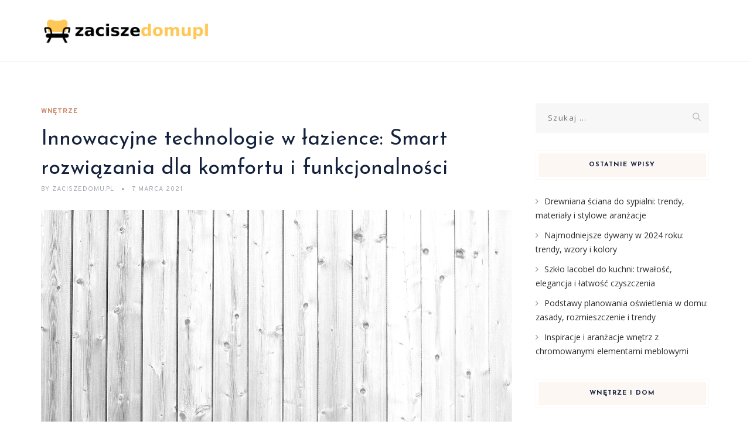

--- FILE ---
content_type: text/html; charset=UTF-8
request_url: https://zaciszedomu.pl/innowacyjne-technologie-w-lazience-smart-rozwiazania-dla-komfortu-i-funkcjonalnosci/
body_size: 19834
content:
<!DOCTYPE html>
<html lang="pl-PL" class="no-js">
<head>
	<meta charset="UTF-8">
	<meta name="SKYPE_TOOLBAR" content="SKYPE_TOOLBAR_PARSER_COMPATIBLE" />
	<link rel="profile" href="https://gmpg.org/xfn/11">
	<meta name="viewport" content="width=device-width, initial-scale=1">
		<script> 'use strict'; (function(html){html.className = html.className.replace(/\bno-js\b/,'js')})(document.documentElement);</script>
<meta name='robots' content='index, follow, max-image-preview:large, max-snippet:-1, max-video-preview:-1' />

	<!-- This site is optimized with the Yoast SEO plugin v26.7 - https://yoast.com/wordpress/plugins/seo/ -->
	<title>Innowacyjne technologie w łazience: Smart rozwiązania dla komfortu i funkcjonalności - ZaciszeDomu.pl</title>
	<link rel="canonical" href="https://zaciszedomu.pl/innowacyjne-technologie-w-lazience-smart-rozwiazania-dla-komfortu-i-funkcjonalnosci/" />
	<meta property="og:locale" content="pl_PL" />
	<meta property="og:type" content="article" />
	<meta property="og:title" content="Innowacyjne technologie w łazience: Smart rozwiązania dla komfortu i funkcjonalności - ZaciszeDomu.pl" />
	<meta property="og:description" content="Inteligentne rozwiązania łazienkowe: Komfort i funkcjonalność na nowym poziomie Łazienka to jeden z najważniejszych pomieszczeń w naszym domu. To miejsce, gdzie rozpoczynamy i kończymy każdy dzień. Dlatego coraz więcej osób poszukuje innowacyjnych technologii, które umożliwią im maksymalny komfort i funkcjonalność. Smart rozwiązania to najnowsze trendy w aranżacji łazienek, które dodają jej nowoczesnego charakteru i sprawiają, &hellip; Continue reading Innowacyjne technologie w łazience: Smart rozwiązania dla komfortu i funkcjonalności" />
	<meta property="og:url" content="https://zaciszedomu.pl/innowacyjne-technologie-w-lazience-smart-rozwiazania-dla-komfortu-i-funkcjonalnosci/" />
	<meta property="og:site_name" content="ZaciszeDomu.pl" />
	<meta property="article:published_time" content="2021-03-07T04:00:08+00:00" />
	<meta property="article:modified_time" content="2021-03-07T07:00:08+00:00" />
	<meta name="author" content="ZaciszeDomu.pl" />
	<meta name="twitter:card" content="summary_large_image" />
	<meta name="twitter:label1" content="Napisane przez" />
	<meta name="twitter:data1" content="ZaciszeDomu.pl" />
	<meta name="twitter:label2" content="Szacowany czas czytania" />
	<meta name="twitter:data2" content="3 minuty" />
	<script type="application/ld+json" class="yoast-schema-graph">{"@context":"https://schema.org","@graph":[{"@type":"Article","@id":"https://zaciszedomu.pl/innowacyjne-technologie-w-lazience-smart-rozwiazania-dla-komfortu-i-funkcjonalnosci/#article","isPartOf":{"@id":"https://zaciszedomu.pl/innowacyjne-technologie-w-lazience-smart-rozwiazania-dla-komfortu-i-funkcjonalnosci/"},"author":{"name":"ZaciszeDomu.pl","@id":"https://zaciszedomu.pl/#/schema/person/48d52929587d5a73f7da3d77de0b6696"},"headline":"Innowacyjne technologie w łazience: Smart rozwiązania dla komfortu i funkcjonalności","datePublished":"2021-03-07T04:00:08+00:00","dateModified":"2021-03-07T07:00:08+00:00","mainEntityOfPage":{"@id":"https://zaciszedomu.pl/innowacyjne-technologie-w-lazience-smart-rozwiazania-dla-komfortu-i-funkcjonalnosci/"},"wordCount":699,"image":{"@id":"https://zaciszedomu.pl/innowacyjne-technologie-w-lazience-smart-rozwiazania-dla-komfortu-i-funkcjonalnosci/#primaryimage"},"thumbnailUrl":"https://zaciszedomu.pl/wp-content/uploads/2022/08/drewno_biale_1660213374.png","articleSection":["Wnętrze"],"inLanguage":"pl-PL"},{"@type":"WebPage","@id":"https://zaciszedomu.pl/innowacyjne-technologie-w-lazience-smart-rozwiazania-dla-komfortu-i-funkcjonalnosci/","url":"https://zaciszedomu.pl/innowacyjne-technologie-w-lazience-smart-rozwiazania-dla-komfortu-i-funkcjonalnosci/","name":"Innowacyjne technologie w łazience: Smart rozwiązania dla komfortu i funkcjonalności - ZaciszeDomu.pl","isPartOf":{"@id":"https://zaciszedomu.pl/#website"},"primaryImageOfPage":{"@id":"https://zaciszedomu.pl/innowacyjne-technologie-w-lazience-smart-rozwiazania-dla-komfortu-i-funkcjonalnosci/#primaryimage"},"image":{"@id":"https://zaciszedomu.pl/innowacyjne-technologie-w-lazience-smart-rozwiazania-dla-komfortu-i-funkcjonalnosci/#primaryimage"},"thumbnailUrl":"https://zaciszedomu.pl/wp-content/uploads/2022/08/drewno_biale_1660213374.png","datePublished":"2021-03-07T04:00:08+00:00","dateModified":"2021-03-07T07:00:08+00:00","author":{"@id":"https://zaciszedomu.pl/#/schema/person/48d52929587d5a73f7da3d77de0b6696"},"breadcrumb":{"@id":"https://zaciszedomu.pl/innowacyjne-technologie-w-lazience-smart-rozwiazania-dla-komfortu-i-funkcjonalnosci/#breadcrumb"},"inLanguage":"pl-PL","potentialAction":[{"@type":"ReadAction","target":["https://zaciszedomu.pl/innowacyjne-technologie-w-lazience-smart-rozwiazania-dla-komfortu-i-funkcjonalnosci/"]}]},{"@type":"ImageObject","inLanguage":"pl-PL","@id":"https://zaciszedomu.pl/innowacyjne-technologie-w-lazience-smart-rozwiazania-dla-komfortu-i-funkcjonalnosci/#primaryimage","url":"https://zaciszedomu.pl/wp-content/uploads/2022/08/drewno_biale_1660213374.png","contentUrl":"https://zaciszedomu.pl/wp-content/uploads/2022/08/drewno_biale_1660213374.png","width":1280,"height":960,"caption":"SavanasDesign / Pixabay"},{"@type":"BreadcrumbList","@id":"https://zaciszedomu.pl/innowacyjne-technologie-w-lazience-smart-rozwiazania-dla-komfortu-i-funkcjonalnosci/#breadcrumb","itemListElement":[{"@type":"ListItem","position":1,"name":"Strona główna","item":"https://zaciszedomu.pl/"},{"@type":"ListItem","position":2,"name":"Innowacyjne technologie w łazience: Smart rozwiązania dla komfortu i funkcjonalności"}]},{"@type":"WebSite","@id":"https://zaciszedomu.pl/#website","url":"https://zaciszedomu.pl/","name":"ZaciszeDomu.pl","description":"","potentialAction":[{"@type":"SearchAction","target":{"@type":"EntryPoint","urlTemplate":"https://zaciszedomu.pl/?s={search_term_string}"},"query-input":{"@type":"PropertyValueSpecification","valueRequired":true,"valueName":"search_term_string"}}],"inLanguage":"pl-PL"},{"@type":"Person","@id":"https://zaciszedomu.pl/#/schema/person/48d52929587d5a73f7da3d77de0b6696","name":"ZaciszeDomu.pl","image":{"@type":"ImageObject","inLanguage":"pl-PL","@id":"https://zaciszedomu.pl/#/schema/person/image/","url":"https://secure.gravatar.com/avatar/bfd83fde509db3de9c690690b87690711d492ee9717552382212a506974c8308?s=96&d=mm&r=g","contentUrl":"https://secure.gravatar.com/avatar/bfd83fde509db3de9c690690b87690711d492ee9717552382212a506974c8308?s=96&d=mm&r=g","caption":"ZaciszeDomu.pl"},"url":"https://zaciszedomu.pl/author/zaciszedomu-pl/"}]}</script>
	<!-- / Yoast SEO plugin. -->


<link rel='dns-prefetch' href='//fonts.googleapis.com' />
<link rel="alternate" type="application/rss+xml" title="ZaciszeDomu.pl &raquo; Kanał z wpisami" href="https://zaciszedomu.pl/feed/" />
<link rel="alternate" type="application/rss+xml" title="ZaciszeDomu.pl &raquo; Kanał z komentarzami" href="https://zaciszedomu.pl/comments/feed/" />
<link rel="alternate" title="oEmbed (JSON)" type="application/json+oembed" href="https://zaciszedomu.pl/wp-json/oembed/1.0/embed?url=https%3A%2F%2Fzaciszedomu.pl%2Finnowacyjne-technologie-w-lazience-smart-rozwiazania-dla-komfortu-i-funkcjonalnosci%2F" />
<link rel="alternate" title="oEmbed (XML)" type="text/xml+oembed" href="https://zaciszedomu.pl/wp-json/oembed/1.0/embed?url=https%3A%2F%2Fzaciszedomu.pl%2Finnowacyjne-technologie-w-lazience-smart-rozwiazania-dla-komfortu-i-funkcjonalnosci%2F&#038;format=xml" />
<style id='wp-img-auto-sizes-contain-inline-css'>
img:is([sizes=auto i],[sizes^="auto," i]){contain-intrinsic-size:3000px 1500px}
/*# sourceURL=wp-img-auto-sizes-contain-inline-css */
</style>
<style id='wp-emoji-styles-inline-css'>

	img.wp-smiley, img.emoji {
		display: inline !important;
		border: none !important;
		box-shadow: none !important;
		height: 1em !important;
		width: 1em !important;
		margin: 0 0.07em !important;
		vertical-align: -0.1em !important;
		background: none !important;
		padding: 0 !important;
	}
/*# sourceURL=wp-emoji-styles-inline-css */
</style>
<style id='wp-block-library-inline-css'>
:root{--wp-block-synced-color:#7a00df;--wp-block-synced-color--rgb:122,0,223;--wp-bound-block-color:var(--wp-block-synced-color);--wp-editor-canvas-background:#ddd;--wp-admin-theme-color:#007cba;--wp-admin-theme-color--rgb:0,124,186;--wp-admin-theme-color-darker-10:#006ba1;--wp-admin-theme-color-darker-10--rgb:0,107,160.5;--wp-admin-theme-color-darker-20:#005a87;--wp-admin-theme-color-darker-20--rgb:0,90,135;--wp-admin-border-width-focus:2px}@media (min-resolution:192dpi){:root{--wp-admin-border-width-focus:1.5px}}.wp-element-button{cursor:pointer}:root .has-very-light-gray-background-color{background-color:#eee}:root .has-very-dark-gray-background-color{background-color:#313131}:root .has-very-light-gray-color{color:#eee}:root .has-very-dark-gray-color{color:#313131}:root .has-vivid-green-cyan-to-vivid-cyan-blue-gradient-background{background:linear-gradient(135deg,#00d084,#0693e3)}:root .has-purple-crush-gradient-background{background:linear-gradient(135deg,#34e2e4,#4721fb 50%,#ab1dfe)}:root .has-hazy-dawn-gradient-background{background:linear-gradient(135deg,#faaca8,#dad0ec)}:root .has-subdued-olive-gradient-background{background:linear-gradient(135deg,#fafae1,#67a671)}:root .has-atomic-cream-gradient-background{background:linear-gradient(135deg,#fdd79a,#004a59)}:root .has-nightshade-gradient-background{background:linear-gradient(135deg,#330968,#31cdcf)}:root .has-midnight-gradient-background{background:linear-gradient(135deg,#020381,#2874fc)}:root{--wp--preset--font-size--normal:16px;--wp--preset--font-size--huge:42px}.has-regular-font-size{font-size:1em}.has-larger-font-size{font-size:2.625em}.has-normal-font-size{font-size:var(--wp--preset--font-size--normal)}.has-huge-font-size{font-size:var(--wp--preset--font-size--huge)}.has-text-align-center{text-align:center}.has-text-align-left{text-align:left}.has-text-align-right{text-align:right}.has-fit-text{white-space:nowrap!important}#end-resizable-editor-section{display:none}.aligncenter{clear:both}.items-justified-left{justify-content:flex-start}.items-justified-center{justify-content:center}.items-justified-right{justify-content:flex-end}.items-justified-space-between{justify-content:space-between}.screen-reader-text{border:0;clip-path:inset(50%);height:1px;margin:-1px;overflow:hidden;padding:0;position:absolute;width:1px;word-wrap:normal!important}.screen-reader-text:focus{background-color:#ddd;clip-path:none;color:#444;display:block;font-size:1em;height:auto;left:5px;line-height:normal;padding:15px 23px 14px;text-decoration:none;top:5px;width:auto;z-index:100000}html :where(.has-border-color){border-style:solid}html :where([style*=border-top-color]){border-top-style:solid}html :where([style*=border-right-color]){border-right-style:solid}html :where([style*=border-bottom-color]){border-bottom-style:solid}html :where([style*=border-left-color]){border-left-style:solid}html :where([style*=border-width]){border-style:solid}html :where([style*=border-top-width]){border-top-style:solid}html :where([style*=border-right-width]){border-right-style:solid}html :where([style*=border-bottom-width]){border-bottom-style:solid}html :where([style*=border-left-width]){border-left-style:solid}html :where(img[class*=wp-image-]){height:auto;max-width:100%}:where(figure){margin:0 0 1em}html :where(.is-position-sticky){--wp-admin--admin-bar--position-offset:var(--wp-admin--admin-bar--height,0px)}@media screen and (max-width:600px){html :where(.is-position-sticky){--wp-admin--admin-bar--position-offset:0px}}

/*# sourceURL=wp-block-library-inline-css */
</style><style id='global-styles-inline-css'>
:root{--wp--preset--aspect-ratio--square: 1;--wp--preset--aspect-ratio--4-3: 4/3;--wp--preset--aspect-ratio--3-4: 3/4;--wp--preset--aspect-ratio--3-2: 3/2;--wp--preset--aspect-ratio--2-3: 2/3;--wp--preset--aspect-ratio--16-9: 16/9;--wp--preset--aspect-ratio--9-16: 9/16;--wp--preset--color--black: #000000;--wp--preset--color--cyan-bluish-gray: #abb8c3;--wp--preset--color--white: #ffffff;--wp--preset--color--pale-pink: #f78da7;--wp--preset--color--vivid-red: #cf2e2e;--wp--preset--color--luminous-vivid-orange: #ff6900;--wp--preset--color--luminous-vivid-amber: #fcb900;--wp--preset--color--light-green-cyan: #7bdcb5;--wp--preset--color--vivid-green-cyan: #00d084;--wp--preset--color--pale-cyan-blue: #8ed1fc;--wp--preset--color--vivid-cyan-blue: #0693e3;--wp--preset--color--vivid-purple: #9b51e0;--wp--preset--gradient--vivid-cyan-blue-to-vivid-purple: linear-gradient(135deg,rgb(6,147,227) 0%,rgb(155,81,224) 100%);--wp--preset--gradient--light-green-cyan-to-vivid-green-cyan: linear-gradient(135deg,rgb(122,220,180) 0%,rgb(0,208,130) 100%);--wp--preset--gradient--luminous-vivid-amber-to-luminous-vivid-orange: linear-gradient(135deg,rgb(252,185,0) 0%,rgb(255,105,0) 100%);--wp--preset--gradient--luminous-vivid-orange-to-vivid-red: linear-gradient(135deg,rgb(255,105,0) 0%,rgb(207,46,46) 100%);--wp--preset--gradient--very-light-gray-to-cyan-bluish-gray: linear-gradient(135deg,rgb(238,238,238) 0%,rgb(169,184,195) 100%);--wp--preset--gradient--cool-to-warm-spectrum: linear-gradient(135deg,rgb(74,234,220) 0%,rgb(151,120,209) 20%,rgb(207,42,186) 40%,rgb(238,44,130) 60%,rgb(251,105,98) 80%,rgb(254,248,76) 100%);--wp--preset--gradient--blush-light-purple: linear-gradient(135deg,rgb(255,206,236) 0%,rgb(152,150,240) 100%);--wp--preset--gradient--blush-bordeaux: linear-gradient(135deg,rgb(254,205,165) 0%,rgb(254,45,45) 50%,rgb(107,0,62) 100%);--wp--preset--gradient--luminous-dusk: linear-gradient(135deg,rgb(255,203,112) 0%,rgb(199,81,192) 50%,rgb(65,88,208) 100%);--wp--preset--gradient--pale-ocean: linear-gradient(135deg,rgb(255,245,203) 0%,rgb(182,227,212) 50%,rgb(51,167,181) 100%);--wp--preset--gradient--electric-grass: linear-gradient(135deg,rgb(202,248,128) 0%,rgb(113,206,126) 100%);--wp--preset--gradient--midnight: linear-gradient(135deg,rgb(2,3,129) 0%,rgb(40,116,252) 100%);--wp--preset--font-size--small: 13px;--wp--preset--font-size--medium: 20px;--wp--preset--font-size--large: 36px;--wp--preset--font-size--x-large: 42px;--wp--preset--spacing--20: 0.44rem;--wp--preset--spacing--30: 0.67rem;--wp--preset--spacing--40: 1rem;--wp--preset--spacing--50: 1.5rem;--wp--preset--spacing--60: 2.25rem;--wp--preset--spacing--70: 3.38rem;--wp--preset--spacing--80: 5.06rem;--wp--preset--shadow--natural: 6px 6px 9px rgba(0, 0, 0, 0.2);--wp--preset--shadow--deep: 12px 12px 50px rgba(0, 0, 0, 0.4);--wp--preset--shadow--sharp: 6px 6px 0px rgba(0, 0, 0, 0.2);--wp--preset--shadow--outlined: 6px 6px 0px -3px rgb(255, 255, 255), 6px 6px rgb(0, 0, 0);--wp--preset--shadow--crisp: 6px 6px 0px rgb(0, 0, 0);}:where(.is-layout-flex){gap: 0.5em;}:where(.is-layout-grid){gap: 0.5em;}body .is-layout-flex{display: flex;}.is-layout-flex{flex-wrap: wrap;align-items: center;}.is-layout-flex > :is(*, div){margin: 0;}body .is-layout-grid{display: grid;}.is-layout-grid > :is(*, div){margin: 0;}:where(.wp-block-columns.is-layout-flex){gap: 2em;}:where(.wp-block-columns.is-layout-grid){gap: 2em;}:where(.wp-block-post-template.is-layout-flex){gap: 1.25em;}:where(.wp-block-post-template.is-layout-grid){gap: 1.25em;}.has-black-color{color: var(--wp--preset--color--black) !important;}.has-cyan-bluish-gray-color{color: var(--wp--preset--color--cyan-bluish-gray) !important;}.has-white-color{color: var(--wp--preset--color--white) !important;}.has-pale-pink-color{color: var(--wp--preset--color--pale-pink) !important;}.has-vivid-red-color{color: var(--wp--preset--color--vivid-red) !important;}.has-luminous-vivid-orange-color{color: var(--wp--preset--color--luminous-vivid-orange) !important;}.has-luminous-vivid-amber-color{color: var(--wp--preset--color--luminous-vivid-amber) !important;}.has-light-green-cyan-color{color: var(--wp--preset--color--light-green-cyan) !important;}.has-vivid-green-cyan-color{color: var(--wp--preset--color--vivid-green-cyan) !important;}.has-pale-cyan-blue-color{color: var(--wp--preset--color--pale-cyan-blue) !important;}.has-vivid-cyan-blue-color{color: var(--wp--preset--color--vivid-cyan-blue) !important;}.has-vivid-purple-color{color: var(--wp--preset--color--vivid-purple) !important;}.has-black-background-color{background-color: var(--wp--preset--color--black) !important;}.has-cyan-bluish-gray-background-color{background-color: var(--wp--preset--color--cyan-bluish-gray) !important;}.has-white-background-color{background-color: var(--wp--preset--color--white) !important;}.has-pale-pink-background-color{background-color: var(--wp--preset--color--pale-pink) !important;}.has-vivid-red-background-color{background-color: var(--wp--preset--color--vivid-red) !important;}.has-luminous-vivid-orange-background-color{background-color: var(--wp--preset--color--luminous-vivid-orange) !important;}.has-luminous-vivid-amber-background-color{background-color: var(--wp--preset--color--luminous-vivid-amber) !important;}.has-light-green-cyan-background-color{background-color: var(--wp--preset--color--light-green-cyan) !important;}.has-vivid-green-cyan-background-color{background-color: var(--wp--preset--color--vivid-green-cyan) !important;}.has-pale-cyan-blue-background-color{background-color: var(--wp--preset--color--pale-cyan-blue) !important;}.has-vivid-cyan-blue-background-color{background-color: var(--wp--preset--color--vivid-cyan-blue) !important;}.has-vivid-purple-background-color{background-color: var(--wp--preset--color--vivid-purple) !important;}.has-black-border-color{border-color: var(--wp--preset--color--black) !important;}.has-cyan-bluish-gray-border-color{border-color: var(--wp--preset--color--cyan-bluish-gray) !important;}.has-white-border-color{border-color: var(--wp--preset--color--white) !important;}.has-pale-pink-border-color{border-color: var(--wp--preset--color--pale-pink) !important;}.has-vivid-red-border-color{border-color: var(--wp--preset--color--vivid-red) !important;}.has-luminous-vivid-orange-border-color{border-color: var(--wp--preset--color--luminous-vivid-orange) !important;}.has-luminous-vivid-amber-border-color{border-color: var(--wp--preset--color--luminous-vivid-amber) !important;}.has-light-green-cyan-border-color{border-color: var(--wp--preset--color--light-green-cyan) !important;}.has-vivid-green-cyan-border-color{border-color: var(--wp--preset--color--vivid-green-cyan) !important;}.has-pale-cyan-blue-border-color{border-color: var(--wp--preset--color--pale-cyan-blue) !important;}.has-vivid-cyan-blue-border-color{border-color: var(--wp--preset--color--vivid-cyan-blue) !important;}.has-vivid-purple-border-color{border-color: var(--wp--preset--color--vivid-purple) !important;}.has-vivid-cyan-blue-to-vivid-purple-gradient-background{background: var(--wp--preset--gradient--vivid-cyan-blue-to-vivid-purple) !important;}.has-light-green-cyan-to-vivid-green-cyan-gradient-background{background: var(--wp--preset--gradient--light-green-cyan-to-vivid-green-cyan) !important;}.has-luminous-vivid-amber-to-luminous-vivid-orange-gradient-background{background: var(--wp--preset--gradient--luminous-vivid-amber-to-luminous-vivid-orange) !important;}.has-luminous-vivid-orange-to-vivid-red-gradient-background{background: var(--wp--preset--gradient--luminous-vivid-orange-to-vivid-red) !important;}.has-very-light-gray-to-cyan-bluish-gray-gradient-background{background: var(--wp--preset--gradient--very-light-gray-to-cyan-bluish-gray) !important;}.has-cool-to-warm-spectrum-gradient-background{background: var(--wp--preset--gradient--cool-to-warm-spectrum) !important;}.has-blush-light-purple-gradient-background{background: var(--wp--preset--gradient--blush-light-purple) !important;}.has-blush-bordeaux-gradient-background{background: var(--wp--preset--gradient--blush-bordeaux) !important;}.has-luminous-dusk-gradient-background{background: var(--wp--preset--gradient--luminous-dusk) !important;}.has-pale-ocean-gradient-background{background: var(--wp--preset--gradient--pale-ocean) !important;}.has-electric-grass-gradient-background{background: var(--wp--preset--gradient--electric-grass) !important;}.has-midnight-gradient-background{background: var(--wp--preset--gradient--midnight) !important;}.has-small-font-size{font-size: var(--wp--preset--font-size--small) !important;}.has-medium-font-size{font-size: var(--wp--preset--font-size--medium) !important;}.has-large-font-size{font-size: var(--wp--preset--font-size--large) !important;}.has-x-large-font-size{font-size: var(--wp--preset--font-size--x-large) !important;}
/*# sourceURL=global-styles-inline-css */
</style>

<style id='classic-theme-styles-inline-css'>
/*! This file is auto-generated */
.wp-block-button__link{color:#fff;background-color:#32373c;border-radius:9999px;box-shadow:none;text-decoration:none;padding:calc(.667em + 2px) calc(1.333em + 2px);font-size:1.125em}.wp-block-file__button{background:#32373c;color:#fff;text-decoration:none}
/*# sourceURL=/wp-includes/css/classic-themes.min.css */
</style>
<link rel='stylesheet' id='contact-form-7-css' href='https://zaciszedomu.pl/wp-content/plugins/contact-form-7/includes/css/styles.css?ver=6.1.4'  media='all' />
<link rel='stylesheet' id='font-awesome-css' href='https://zaciszedomu.pl/wp-content/plugins/themestek-vihan-extras/icon-picker/icon-libraries/font-awesome/css/font-awesome.min.css?ver=6.9'  media='all' />
<link rel='stylesheet' id='themify-css' href='https://zaciszedomu.pl/wp-content/plugins/themestek-vihan-extras/icon-picker/icon-libraries/themify-icons/themify-icons.css?ver=6.9'  media='all' />
<link rel='stylesheet' id='sgicon-css' href='https://zaciszedomu.pl/wp-content/plugins/themestek-vihan-extras/icon-picker/icon-libraries/stroke-gap-icons/style.css?ver=6.9'  media='all' />
<link rel='stylesheet' id='vc_linecons-css' href='https://zaciszedomu.pl/wp-content/plugins/themestek-vihan-extras/icon-picker/icon-libraries/vc-linecons/vc_linecons_icons.min.css?ver=6.9'  media='all' />
<link rel='stylesheet' id='themestek-cs-google-fonts-css' href='//fonts.googleapis.com/css?family=Open+Sans%3A300%2C300italic%2C400%2Citalic%2C600%2C600italic%2C700%2C700italic%2C800%2C800italic%7CJosefin+Sans%3A600%2C400%2C700%7CCormorant%3A300%2C300italic%2C400%2Citalic%2C500%2C500italic%2C600%2C600italic%2C700%2C700italic%7COverpass%3A400%2C700&#038;ver=1.0.0'  media='all' />
<link rel='stylesheet' id='themestek-vihan-icons-css' href='https://zaciszedomu.pl/wp-content/themes/vihan/libraries/themestek-vihan-icons/css/themestek-vihan-icons.css?ver=6.9'  media='all' />
<link rel='stylesheet' id='perfect-scrollbar-css' href='https://zaciszedomu.pl/wp-content/themes/vihan/libraries/perfect-scrollbar/perfect-scrollbar.min.css?ver=6.9'  media='all' />
<link rel='stylesheet' id='chrisbracco-tooltip-css' href='https://zaciszedomu.pl/wp-content/themes/vihan/libraries/chrisbracco-tooltip/chrisbracco-tooltip.min.css?ver=6.9'  media='all' />
<link rel='stylesheet' id='multi-columns-row-css' href='https://zaciszedomu.pl/wp-content/themes/vihan/css/multi-columns-row.css?ver=6.9'  media='all' />
<link rel='stylesheet' id='select2-css' href='https://zaciszedomu.pl/wp-content/themes/vihan/libraries/select2/select2.min.css?ver=6.9'  media='all' />
<link rel='stylesheet' id='flexslider-css' href='https://zaciszedomu.pl/wp-content/themes/vihan/libraries/flexslider/flexslider.css?ver=6.9'  media='all' />
<link rel='stylesheet' id='slick-css' href='https://zaciszedomu.pl/wp-content/themes/vihan/libraries/slick/slick.css?ver=6.9'  media='all' />
<link rel='stylesheet' id='slick-theme-css' href='https://zaciszedomu.pl/wp-content/themes/vihan/libraries/slick/slick-theme.css?ver=6.9'  media='all' />
<link rel='stylesheet' id='prettyphoto-css' href='https://zaciszedomu.pl/wp-content/themes/vihan/libraries/prettyphoto/css/prettyPhoto.css?ver=6.9'  media='all' />
<link rel='stylesheet' id='arpw-style-css' href='https://zaciszedomu.pl/wp-content/plugins/advanced-random-posts-widget/assets/css/arpw-frontend.css?ver=6.9'  media='all' />
<link rel='stylesheet' id='bootstrap-css' href='https://zaciszedomu.pl/wp-content/themes/vihan/css/bootstrap.min.css?ver=6.9'  media='all' />
<link rel='stylesheet' id='bootstrap-theme-css' href='https://zaciszedomu.pl/wp-content/themes/vihan/css/bootstrap-theme.min.css?ver=6.9'  media='all' />
<link rel='stylesheet' id='vihan-core-style-css' href='https://zaciszedomu.pl/wp-content/themes/vihan/css/core.min.css?ver=6.9'  media='all' />
<link rel='stylesheet' id='vihan-master-style-css' href='https://zaciszedomu.pl/wp-content/themes/vihan/css/master.min.css?ver=6.9'  media='all' />
<link rel='stylesheet' id='vihan-responsive-style-css' href='https://zaciszedomu.pl/wp-content/themes/vihan/css/responsive.min.css?ver=6.9'  media='all' />
<link rel='stylesheet' id='vihan-child-style-css' href='https://zaciszedomu.pl/wp-content/themes/vihan-child/style.css?ver=6.9'  media='all' />
<link rel='stylesheet' id='tste-vihan-theme-style-css' href='https://zaciszedomu.pl/wp-admin/admin-ajax.php?action=themestek_theme_css&#038;ver=6.9'  media='all' />
<link rel='stylesheet' id='yarppRelatedCss-css' href='https://zaciszedomu.pl/wp-content/plugins/yet-another-related-posts-plugin/style/related.css?ver=5.30.11'  media='all' />
<script  src="https://zaciszedomu.pl/wp-includes/js/jquery/jquery.min.js?ver=3.7.1" id="jquery-core-js"></script>
<script  src="https://zaciszedomu.pl/wp-includes/js/jquery/jquery-migrate.min.js?ver=3.4.1" id="jquery-migrate-js"></script>
<script  src="https://zaciszedomu.pl/wp-content/plugins/themestek-vihan-extras/js/jquery-resize.min.js?ver=6.9" id="jquery-resize-js"></script>
<script  src="https://zaciszedomu.pl/wp-content/plugins/themestek-vihan-extras/js/tste-scripts.js?ver=6.9" id="tste-scripts-js"></script>
<link rel="https://api.w.org/" href="https://zaciszedomu.pl/wp-json/" /><link rel="alternate" title="JSON" type="application/json" href="https://zaciszedomu.pl/wp-json/wp/v2/posts/942" /><link rel="EditURI" type="application/rsd+xml" title="RSD" href="https://zaciszedomu.pl/xmlrpc.php?rsd" />
<meta name="generator" content="WordPress 6.9" />
<link rel='shortlink' href='https://zaciszedomu.pl/?p=942' />

		<!-- GA Google Analytics @ https://m0n.co/ga -->
		<script async src="https://www.googletagmanager.com/gtag/js?id=G-7SKPC0RCHF"></script>
		<script>
			window.dataLayer = window.dataLayer || [];
			function gtag(){dataLayer.push(arguments);}
			gtag('js', new Date());
			gtag('config', 'G-7SKPC0RCHF');
		</script>

	<!-- Analytics by WP Statistics - https://wp-statistics.com -->
<!-- Inline CSS Start --><!-- Inline CSS End --><style>.recentcomments a{display:inline !important;padding:0 !important;margin:0 !important;}</style></head>
<body data-rsssl=1 class="wp-singular post-template-default single single-post postid-942 single-format-standard wp-theme-vihan wp-child-theme-vihan-child themestek-titlebar-hidden themestek-body-header-style-1 themestek-fullwide themestek-sidebar-true themestek-sidebar-right">


<div id="themestek-home"></div>
<div class="main-holder">

	<div id="page" class="hfeed site">

		<header id="masthead" class=" themestek-header-style-1 themestek-main-menu-total-0">
	<div class="themestek-header-block  themestek-mmenu-active-color-custom themestek-dmenu-active-color-custom">
				
		<div id="themestek-stickable-header-w" class="themestek-stickable-header-w themestek-bgcolor-white" style="min-height:106px">
			<div id="site-header" class="site-header themestek-bgcolor-white  themestek-stickable-header themestek-sticky-bgcolor-white" data-sticky-height="78">
				<div class="site-header-main container">

					<div class="themestek-table">
						<div class="themestek-header-left">
							<div class="site-branding">
								<div class="headerlogo themestek-logotype-image themestek-stickylogo-no"><span class="site-title"><a class="home-link" href="https://zaciszedomu.pl/" title="ZaciszeDomu.pl" rel="home"><span class="themestek-sc-logo themestek-sc-logo-type-image"><img class="themestek-logo-img standardlogo" alt="ZaciszeDomu.pl" src=" https://zaciszedomu.pl/wp-content/uploads/2022/10/logo.png"></span></a></span><h2 class="site-description"></h2></div>							</div><!-- .site-branding -->
						</div>	
						<div class="themestek-header-right">
							<div id="site-header-menu" class="site-header-menu">
								<nav id="site-navigation" class="main-navigation" aria-label="Primary Menu" >
									
<button id="menu-toggle" class="menu-toggle">
	<span class="themestek-hide">Toggle menu</span><i class="themestek-vihan-icon-bars"></i>
</button>


<div class="nav-menu"></div>
								</nav>
							</div> <!--.site-header-menu -->
																				</div>
					</div>

				</div><!-- .themestek-header-top-wrapper -->
			</div>
		</div>

		
		
	</div>
</header><!-- .site-header -->

		<div id="content-wrapper" class="site-content-wrapper">
						<div id="content" class="site-content container">
				<div id="content-inner" class="site-content-inner row multi-columns-row">
			
	<div id="primary" class="content-area col-md-9 col-lg-9 col-xs-12">
		<main id="main" class="site-main">

									<div class="themestek-common-box-shadow">
					
<article id="post-942" class="themestek-box-blog-classic post-942 post type-post status-publish format-standard has-post-thumbnail hentry category-wnetrze" >

	
	<header class="themestek-blog-classic-box-header">
		<div class="themestek-featured-meta-wrapper themestek-featured-overlay"><div class="themestek-entry-meta-wrapper"><div class="entry-meta themestek-entry-meta themestek-entry-meta-blogclassic"><span class="themestek-meta-line cat-links"><span class="screen-reader-text themestek-hide">Categories </span><a href="https://zaciszedomu.pl/kategoria/wnetrze/">Wnętrze</a></span></div></div></div>
		<div class="themestek-box-title"><h1>Innowacyjne technologie w łazience: Smart rozwiązania dla komfortu i funkcjonalności</h1></div>		<div class="themestek-featured-meta-line">

			<span class="themestek-avatar">
				<span class="themestek-meta-by">by</span>
				ZaciszeDomu.pl			</span>

			<span class="themestek-meta-line posted-on">
				<span class="screen-reader-text themestek-hide">
					Posted on				</span>
				<a href="https://zaciszedomu.pl/innowacyjne-technologie-w-lazience-smart-rozwiazania-dla-komfortu-i-funkcjonalnosci/" rel="bookmark">
					<time class="entry-date published" datetime="2021-03-07T05:00:08+01:00">7 marca 2021</time>
					<time class="updated themestek-hide" datetime="2021-03-07T05:00:08+01:00">7 marca 2021</time>
				</a>
			</span>

		</div>
	</header>
	
	<div class="themestek-featured-wrapper themestek-post-featured-wrapper themestek-post-format-"><img width="1280" height="960" src="https://zaciszedomu.pl/wp-content/uploads/2022/08/drewno_biale_1660213374.png" class="attachment-full size-full wp-post-image" alt="" decoding="async" loading="lazy" srcset="https://zaciszedomu.pl/wp-content/uploads/2022/08/drewno_biale_1660213374.png 1280w, https://zaciszedomu.pl/wp-content/uploads/2022/08/drewno_biale_1660213374-300x225.png 300w, https://zaciszedomu.pl/wp-content/uploads/2022/08/drewno_biale_1660213374-1024x768.png 1024w, https://zaciszedomu.pl/wp-content/uploads/2022/08/drewno_biale_1660213374-768x576.png 768w" sizes="auto, (max-width: 1280px) 100vw, 1280px" data-id="28" /></div>
	<div class="themestek-blog-classic-box-content">

							<div class="entry-content">

				
					<p>Inteligentne rozwiązania łazienkowe: Komfort i funkcjonalność na nowym poziomie</p>
<p>Łazienka to jeden z najważniejszych pomieszczeń w naszym domu. To miejsce, gdzie rozpoczynamy i kończymy każdy dzień. Dlatego coraz więcej osób poszukuje innowacyjnych technologii, które umożliwią im maksymalny komfort i funkcjonalność. Smart rozwiązania to najnowsze trendy w aranżacji łazienek, które dodają jej nowoczesnego charakteru i sprawiają, że codzienne czynności stają się prostsze i przyjemniejsze.</p>
<ol>
<li>Inteligentne systemy kontrolujące temperaturę wody</li>
</ol>
<p>Długie i relaksujące prysznice to marzenie każdego z nas. Twoja łazienka może stać się oazą spokoju dzięki inteligentnemu systemowi kontrolującemu temperaturę wody. Możesz zaprogramować odpowiednią temperaturę dla siebie i swojej rodziny, a system sam zadba o jej utrzymanie. Dzięki temu nie tylko zaoszczędzisz czas, ale również zminimalizujesz ryzyko oparzeń.</p>
<ol>
<li>Smart lustra z wbudowanymi funkcjami</li>
</ol>
<p>Lustra to nie tylko element dekoracyjny, ale także praktyczny przedmiot w łazience. Dzięki smart lustrom możesz korzystać z wielu funkcji, które ułatwią Ci codzienne poranne czynności. Nie tylko zobaczysz swoje odbicie, ale również będziesz mógł sprawdzić pogodę, odczytać wiadomości czy słuchać ulubionej muzyki. Dodatkowo, niektóre smart lustra posiadają wbudowane oświetlenie, które można regulować w zależności od potrzeb.</p>
<ol>
<li>Automatyczne baterie i deszczownice</li>
</ol>
<p>Zapomnij o ręcznym regulowaniu strumienia wody. Dzięki automatycznym bateriom i deszczownicom możesz bez trudu dostosować intensywność strumienia i temperaturę wody do swoich preferencji. Dodatkowo, wiele z tych inteligentnych urządzeń posiada również funkcję oszczędzania wody, co przekłada się na niższe rachunki i bardziej ekologiczne podejście.</p>
<ol>
<li>Inteligentne toalety</li>
</ol>
<p>Toaleta to jeden z podstawowych elementów każdej łazienki. Dzięki inteligentnym toaletom możesz cieszyć się większym komfortem i higieną. Wiele z tych rozwiązań posiada funkcję samoczyszczenia, automatyczne podgrzewanie deski, regulację siły spłukiwania i wiele innych przydatnych funkcji. Dodatkowo, niektóre inteligentne toalety wyposażone są w system detekcji ruchu, który aktywuje odpowiednie funkcje w momencie zbliżenia się do urządzenia.</p>
<ol>
<li>Inteligentne systemy oświetleniowe</li>
</ol>
<p>Oświetlenie odgrywa ogromną rolę w aranżacji łazienki. Dzięki inteligentnym systemom oświetleniowym możesz stworzyć odpowiedni nastrój i dostosować natężenie światła do swoich potrzeb. Możesz zaprogramować różne sceny oświetleniowe, które będą automatycznie uruchamiane w zależności od pory dnia czy nastroju. Dodatkowo, wiele z tych rozwiązań pozwala na sterowanie oświetleniem za pomocą aplikacji na smartfony, co daje nam jeszcze większą kontrolę nad naszą przestrzenią.</p>
<ol>
<li>Inteligentne lustrzanki do makijażu</li>
</ol>
<p>Dla wielu kobiet makijaż to codzienny rytuał. Dzięki inteligentnym lustrzankom do makijażu można zadbać o każdy detal. Takie urządzenie pozwala na dokładne oglądanie i analizę skóry, zapewnia odpowiednie oświetlenie, które imituje światło dziennie czy wieczorne, a także posiada funkcję powiększania i doświetlania konkretnych partii twarzy. To idealne rozwiązanie dla osób, które dbają o swój wygląd i lubią eksperymentować z makijażem.</p>
<ol>
<li>Inteligentne systemy dozujące kosmetyki</li>
</ol>
<p>Odpowiednia pielęgnacja ciała to podstawa dbania o swoje zdrowie i urodę. Dzięki inteligentnym systemom dozującym kosmetyki możesz precyzyjnie dawkować i mieszanki różne produkty, dostosowując je do swoich indywidualnych potrzeb. To świetne rozwiązanie dla osób, które lubią eksperymentować z kosmetykami i szukają idealnej mieszanki dla swojej skóry.</p>
<p>Podsumowanie</p>
<p>Innowacyjne technologie w łazience to przyszłość, która już dziś staje się częścią naszego codziennego życia. Smart rozwiązania to nie tylko trendy w aranżacji łazienek, ale przede wszystkim narzędzia, które sprawiają, że korzystanie z tego pomieszczenia staje się bardziej wygodne i efektywne. Nowoczesne technologie takie jak inteligentne systemy kontrolujące temperaturę wody, smart lustra, automatyczne baterie i deszczownice, inteligentne toalety, inteligentne systemy oświetleniowe, inteligentne lustrzanki do makijażu i inteligentne systemy dozujące kosmetyki to tylko niektóre z dostępnych innowacji. Dzięki nim możemy cieszyć się łazienką na zupełnie nowym poziomie, zwiększając nasz komfort i funkcjonalność.</p>
<div class='yarpp yarpp-related yarpp-related-website yarpp-template-list'>
<!-- YARPP List -->
<h3>Powiązane wpisy:</h3><ol>
<li><a href="https://zaciszedomu.pl/porady-dotyczace-wyboru-kuchenki-gazowej/" rel="bookmark" title="Porady dotyczące wyboru kuchenki gazowej">Porady dotyczące wyboru kuchenki gazowej</a></li>
<li><a href="https://zaciszedomu.pl/najnowsza-technologia-w-czyszczeniu-firan/" rel="bookmark" title="Najnowsza technologia w czyszczeniu firan">Najnowsza technologia w czyszczeniu firan</a></li>
<li><a href="https://zaciszedomu.pl/praktyczne-wskazowki-dotyczace-czyszczenia-i-pielegnacji-powierzchni-szklanych-2/" rel="bookmark" title="Praktyczne wskazówki dotyczące czyszczenia i pielęgnacji powierzchni szklanych">Praktyczne wskazówki dotyczące czyszczenia i pielęgnacji powierzchni szklanych</a></li>
<li><a href="https://zaciszedomu.pl/inspiracje-z-nowoczesnym-stylem-skandynawskim-w-aranzacji-wnetrz-minimalizm-i-naturalnosc-2/" rel="bookmark" title="Inspiracje z nowoczesnym stylem skandynawskim w aranżacji wnętrz: Minimalizm i naturalność">Inspiracje z nowoczesnym stylem skandynawskim w aranżacji wnętrz: Minimalizm i naturalność</a></li>
</ol>
</div>

				
							</div><!-- .entry-content -->
		
		
		
		
			<div class="themestek-meta-second-row themestek-meta-info-bottom clearfix themestek-meta-one-only">

										

				<!-- Social Links -->
							</div>

		
	</div><!-- .themestek-blog-classic-box-content -->

			<div class="themestek-post-prev-next-buttons">
						<div class="col-sm-6 prev">
					<div class="pagination-item prev">
												<div class="pagination-img">
							<a href="https://zaciszedomu.pl/wnetrza-w-stylu-skandynawsko-morskim-jasnosc-swiezosc-i-inspiracja-morzem/">
							 <img width="150" height="150" src="https://zaciszedomu.pl/wp-content/uploads/2022/08/okno_wnetrze_1660217056-150x150.jpg" class="attachment-thumbnail size-thumbnail wp-post-image" alt="" decoding="async" loading="lazy" data-id="162" />							</a>
						</div>
												 <div class="pagination-content">
							<a href="https://zaciszedomu.pl/wnetrza-w-stylu-skandynawsko-morskim-jasnosc-swiezosc-i-inspiracja-morzem/"><span class="themestek-nav-sub">Previous Post</span> <span class="themestek-nav-title"> Wnętrza w stylu skandynawsko-morskim: Jasność, świeżość i inspiracja morzem </span></a>
						 </div>
					 </div>
				 </div>
						 <div class="col-sm-6">
					 <div class="pagination-item next">
						 <div class="pagination-content">
							 <a href="https://zaciszedomu.pl/taras-z-kuchnia-ogrodowa-jak-stworzyc-miejsce-do-przygotowywania-posilkow-na-swiezym-powietrzu/"><span class="themestek-nav-sub">Next Post</span> <span class="themestek-nav-title">Taras z kuchnią ogrodową: Jak stworzyć miejsce do przygotowywania posiłków na świeżym powietrzu</span></a>
						 </div>
						 						 <div class="pagination-img">
							<a href="https://zaciszedomu.pl/taras-z-kuchnia-ogrodowa-jak-stworzyc-miejsce-do-przygotowywania-posilkow-na-swiezym-powietrzu/">
							<img width="150" height="150" src="https://zaciszedomu.pl/wp-content/uploads/2022/08/sypialnia_1660216279-150x150.jpg" class="attachment-thumbnail size-thumbnail wp-post-image" alt="" decoding="async" loading="lazy" data-id="126" />							</a>
						 </div>
						 					 </div>
				 </div>
					</div>
		
	

	
</article><!-- #post-## -->
					</div><!-- .themestek-common-box-shadow-->

					
		</main><!-- .site-main -->
	</div><!-- .content-area -->


<aside id="themestek-sidebar-right" class="widget-area col-md-3 col-lg-3 col-xs-12 sidebar">
	<aside id="search-2" class="widget widget_search"><form role="search" method="get" class="search-form" action="https://zaciszedomu.pl/">
				<label>
					<span class="screen-reader-text">Szukaj:</span>
					<input type="search" class="search-field" placeholder="Szukaj &hellip;" value="" name="s" />
				</label>
				<input type="submit" class="search-submit" value="Szukaj" />
			</form></aside>
		<aside id="recent-posts-2" class="widget widget_recent_entries">
		<h3 class="widget-title"><span>Ostatnie wpisy</span></h3>
		<ul>
											<li>
					<a href="https://zaciszedomu.pl/drewniana-sciana-do-sypialni-trendy-materialy-i-stylowe-aranzacje/">Drewniana ściana do sypialni: trendy, materiały i stylowe aranżacje</a>
									</li>
											<li>
					<a href="https://zaciszedomu.pl/najmodniejsze-dywany-w-2024-roku-trendy-wzory-i-kolory/">Najmodniejsze dywany w 2024 roku: trendy, wzory i kolory</a>
									</li>
											<li>
					<a href="https://zaciszedomu.pl/szklo-lacobel-do-kuchni-trwalosc-elegancja-i-latwosc-czyszczenia/">Szkło lacobel do kuchni: trwałość, elegancja i łatwość czyszczenia</a>
									</li>
											<li>
					<a href="https://zaciszedomu.pl/podstawy-planowania-oswietlenia-w-domu-zasady-rozmieszczenie-i-trendy/">Podstawy planowania oświetlenia w domu: zasady, rozmieszczenie i trendy</a>
									</li>
											<li>
					<a href="https://zaciszedomu.pl/inspiracje-i-aranzacje-wnetrz-z-chromowanymi-elementami-meblowymi/">Inspiracje i aranżacje wnętrz z chromowanymi elementami meblowymi</a>
									</li>
					</ul>

		</aside><aside id="arpw-widget-2" class="widget arpw-widget-random"><h3 class="widget-title"><span>Wnętrze i dom</span></h3><div class="arpw-random-post "><ul class="arpw-ul"><li class="arpw-li arpw-clearfix"><a class="arpw-title" href="https://zaciszedomu.pl/jak-wybrac-wlasciwe-zaslony-do-salonu/" rel="bookmark">Jak wybrać właściwe zasłony do salonu</a></li><li class="arpw-li arpw-clearfix"><a class="arpw-title" href="https://zaciszedomu.pl/jak-zaprojektowac-przytulny-kat-do-czytania-w-salonie-inspiracje-i-pomysly/" rel="bookmark">Jak zaprojektować przytulny kąt do czytania w salonie: Inspiracje i pomysły</a></li><li class="arpw-li arpw-clearfix"><a class="arpw-title" href="https://zaciszedomu.pl/jak-stworzyc-funkcjonalna-i-estetyczna-przestrzen-wokol-kominka/" rel="bookmark">Jak stworzyć funkcjonalną i estetyczną przestrzeń wokół kominka</a></li><li class="arpw-li arpw-clearfix"><a class="arpw-title" href="https://zaciszedomu.pl/retro-comeback-powrot-do-przeszlosci-w-nowoczesnym-wydaniu/" rel="bookmark">Retro comeback: Powrót do przeszłości w nowoczesnym wydaniu</a></li><li class="arpw-li arpw-clearfix"><a class="arpw-title" href="https://zaciszedomu.pl/najlepsze-rosliny-doniczkowe-dla-zdrowego-powietrza-w-domu-3/" rel="bookmark">Najlepsze rośliny doniczkowe dla zdrowego powietrza w domu</a></li></ul></div><!-- Generated by https://wordpress.org/plugins/advanced-random-posts-widget/ --></aside><aside id="recent-comments-2" class="widget widget_recent_comments"><h3 class="widget-title"><span>Najnowsze komentarze</span></h3><ul id="recentcomments-2"></ul></aside><aside id="categories-2" class="widget widget_categories"><h3 class="widget-title"><span>Kategorie</span></h3>
			<ul>
					<li class="cat-item cat-item-3"><a href="https://zaciszedomu.pl/kategoria/inne/">Inne</a>
</li>
	<li class="cat-item cat-item-2"><a href="https://zaciszedomu.pl/kategoria/wnetrze/">Wnętrze</a>
</li>
	<li class="cat-item cat-item-4"><a href="https://zaciszedomu.pl/kategoria/wn%c4%99trze/">Wnętrze</a>
</li>
			</ul>

			</aside><aside id="arpw-widget-3" class="widget arpw-widget-random"><h3 class="widget-title"><span>Polecam</span></h3><div class="arpw-random-post "><ul class="arpw-ul"><li class="arpw-li arpw-clearfix"><a href="https://zaciszedomu.pl/mala-architektura-ogrodowa-estetyczne-i-funkcjonalne-serce-twojego-ogrodu/"  rel="bookmark"><img width="50" height="33" src="https://zaciszedomu.pl/wp-content/uploads/2022/08/lazienka_1660217996.jpg" class="arpw-thumbnail alignleft wp-post-image" alt="Mała architektura ogrodowa: Estetyczne i funkcjonalne serce Twojego ogrodu" decoding="async" loading="lazy" srcset="https://zaciszedomu.pl/wp-content/uploads/2022/08/lazienka_1660217996.jpg 1280w, https://zaciszedomu.pl/wp-content/uploads/2022/08/lazienka_1660217996-300x200.jpg 300w, https://zaciszedomu.pl/wp-content/uploads/2022/08/lazienka_1660217996-1024x683.jpg 1024w, https://zaciszedomu.pl/wp-content/uploads/2022/08/lazienka_1660217996-768x512.jpg 768w" sizes="auto, (max-width: 50px) 100vw, 50px" data-id="212" /></a><a class="arpw-title" href="https://zaciszedomu.pl/mala-architektura-ogrodowa-estetyczne-i-funkcjonalne-serce-twojego-ogrodu/" rel="bookmark">Mała architektura ogrodowa: Estetyczne i funkcjonalne serce Twojego ogrodu</a><div class="arpw-summary">Mała architektura ogrodowa jest kluczowym elementem kreującym estetyczną i funkcjonalną &hellip;</div></li><li class="arpw-li arpw-clearfix"><a href="https://zaciszedomu.pl/3-pomysly-na-donice-z-kwiatami-ktore-moga-zmienic-twoj-dom-w-piekny-krajobraz/"  rel="bookmark"><img width="50" height="33" src="https://zaciszedomu.pl/wp-content/uploads/2022/08/donica_1660217089.jpg" class="arpw-thumbnail alignleft wp-post-image" alt="3 Pomysły na donice z kwiatami, które mogą zmienić Twój dom w piękny krajobraz" decoding="async" loading="lazy" srcset="https://zaciszedomu.pl/wp-content/uploads/2022/08/donica_1660217089.jpg 1280w, https://zaciszedomu.pl/wp-content/uploads/2022/08/donica_1660217089-300x200.jpg 300w, https://zaciszedomu.pl/wp-content/uploads/2022/08/donica_1660217089-1024x682.jpg 1024w, https://zaciszedomu.pl/wp-content/uploads/2022/08/donica_1660217089-768x512.jpg 768w" sizes="auto, (max-width: 50px) 100vw, 50px" data-id="165" /></a><a class="arpw-title" href="https://zaciszedomu.pl/3-pomysly-na-donice-z-kwiatami-ktore-moga-zmienic-twoj-dom-w-piekny-krajobraz/" rel="bookmark">3 Pomysły na donice z kwiatami, które mogą zmienić Twój dom w piękny krajobraz</a><div class="arpw-summary">Czy wiesz, że kwiaty mogą poprawić piękno Twojego domu? Oprócz &hellip;</div></li><li class="arpw-li arpw-clearfix"><a href="https://zaciszedomu.pl/wnetrza-w-stylu-rustykalno-scandi-urok-wiejskich-przestrzeni-w-nowoczesnym-wydaniu/"  rel="bookmark"><img width="50" height="33" src="https://zaciszedomu.pl/wp-content/uploads/2022/08/zaluzje_1660214113.jpg" class="arpw-thumbnail alignleft wp-post-image" alt="Wnętrza w stylu rustykalno-scandi: Urok wiejskich przestrzeni w nowoczesnym wydaniu" decoding="async" loading="lazy" srcset="https://zaciszedomu.pl/wp-content/uploads/2022/08/zaluzje_1660214113.jpg 1280w, https://zaciszedomu.pl/wp-content/uploads/2022/08/zaluzje_1660214113-300x200.jpg 300w, https://zaciszedomu.pl/wp-content/uploads/2022/08/zaluzje_1660214113-1024x682.jpg 1024w, https://zaciszedomu.pl/wp-content/uploads/2022/08/zaluzje_1660214113-768x512.jpg 768w" sizes="auto, (max-width: 50px) 100vw, 50px" data-id="89" /></a><a class="arpw-title" href="https://zaciszedomu.pl/wnetrza-w-stylu-rustykalno-scandi-urok-wiejskich-przestrzeni-w-nowoczesnym-wydaniu/" rel="bookmark">Wnętrza w stylu rustykalno-scandi: Urok wiejskich przestrzeni w nowoczesnym wydaniu</a><div class="arpw-summary">Wnętrza w stylu rustykalno-scandi: Urok wiejskich przestrzeni w nowoczesnym wydaniu &hellip;</div></li><li class="arpw-li arpw-clearfix"><a href="https://zaciszedomu.pl/wnetrza-w-stylu-glamour-vintage-blask-i-elegancja-retro/"  rel="bookmark"><img width="50" height="33" src="https://zaciszedomu.pl/wp-content/uploads/2022/08/lazienka_1660217260.jpg" class="arpw-thumbnail alignleft wp-post-image" alt="Wnętrza w stylu glamour-vintage: Blask i elegancja retro" decoding="async" loading="lazy" srcset="https://zaciszedomu.pl/wp-content/uploads/2022/08/lazienka_1660217260.jpg 1280w, https://zaciszedomu.pl/wp-content/uploads/2022/08/lazienka_1660217260-300x200.jpg 300w, https://zaciszedomu.pl/wp-content/uploads/2022/08/lazienka_1660217260-1024x682.jpg 1024w, https://zaciszedomu.pl/wp-content/uploads/2022/08/lazienka_1660217260-768x512.jpg 768w" sizes="auto, (max-width: 50px) 100vw, 50px" data-id="180" /></a><a class="arpw-title" href="https://zaciszedomu.pl/wnetrza-w-stylu-glamour-vintage-blask-i-elegancja-retro/" rel="bookmark">Wnętrza w stylu glamour-vintage: Blask i elegancja retro</a><div class="arpw-summary">Styl glamour-vintage to kombinacja luksusu i elegancji retro, która powraca &hellip;</div></li><li class="arpw-li arpw-clearfix"><a href="https://zaciszedomu.pl/taras-z-widokiem-inspiracje-na-tworzenie-przestrzeni-z-pieknym-widokiem/"  rel="bookmark"><img width="50" height="33" src="https://zaciszedomu.pl/wp-content/uploads/2022/10/okno_wnetrze_1665412090.jpg" class="arpw-thumbnail alignleft wp-post-image" alt="Taras z widokiem: Inspiracje na tworzenie przestrzeni z pięknym widokiem" decoding="async" loading="lazy" srcset="https://zaciszedomu.pl/wp-content/uploads/2022/10/okno_wnetrze_1665412090.jpg 1280w, https://zaciszedomu.pl/wp-content/uploads/2022/10/okno_wnetrze_1665412090-300x200.jpg 300w, https://zaciszedomu.pl/wp-content/uploads/2022/10/okno_wnetrze_1665412090-1024x682.jpg 1024w, https://zaciszedomu.pl/wp-content/uploads/2022/10/okno_wnetrze_1665412090-768x511.jpg 768w" sizes="auto, (max-width: 50px) 100vw, 50px" data-id="273" /></a><a class="arpw-title" href="https://zaciszedomu.pl/taras-z-widokiem-inspiracje-na-tworzenie-przestrzeni-z-pieknym-widokiem/" rel="bookmark">Taras z widokiem: Inspiracje na tworzenie przestrzeni z pięknym widokiem</a><div class="arpw-summary">Taras z widokiem: Inspiracje na tworzenie przestrzeni z pięknym widokiem &hellip;</div></li></ul></div><!-- Generated by https://wordpress.org/plugins/advanced-random-posts-widget/ --></aside><aside id="archives-2" class="widget widget_archive"><h3 class="widget-title"><span>Archiwa</span></h3>
			<ul>
					<li><a href='https://zaciszedomu.pl/2025/12/'>grudzień 2025</a></li>
	<li><a href='https://zaciszedomu.pl/2025/11/'>listopad 2025</a></li>
	<li><a href='https://zaciszedomu.pl/2025/02/'>luty 2025</a></li>
	<li><a href='https://zaciszedomu.pl/2024/12/'>grudzień 2024</a></li>
	<li><a href='https://zaciszedomu.pl/2024/07/'>lipiec 2024</a></li>
	<li><a href='https://zaciszedomu.pl/2024/06/'>czerwiec 2024</a></li>
	<li><a href='https://zaciszedomu.pl/2024/05/'>maj 2024</a></li>
	<li><a href='https://zaciszedomu.pl/2024/04/'>kwiecień 2024</a></li>
	<li><a href='https://zaciszedomu.pl/2024/03/'>marzec 2024</a></li>
	<li><a href='https://zaciszedomu.pl/2024/02/'>luty 2024</a></li>
	<li><a href='https://zaciszedomu.pl/2024/01/'>styczeń 2024</a></li>
	<li><a href='https://zaciszedomu.pl/2023/11/'>listopad 2023</a></li>
	<li><a href='https://zaciszedomu.pl/2023/10/'>październik 2023</a></li>
	<li><a href='https://zaciszedomu.pl/2023/09/'>wrzesień 2023</a></li>
	<li><a href='https://zaciszedomu.pl/2023/08/'>sierpień 2023</a></li>
	<li><a href='https://zaciszedomu.pl/2023/07/'>lipiec 2023</a></li>
	<li><a href='https://zaciszedomu.pl/2023/06/'>czerwiec 2023</a></li>
	<li><a href='https://zaciszedomu.pl/2023/05/'>maj 2023</a></li>
	<li><a href='https://zaciszedomu.pl/2023/04/'>kwiecień 2023</a></li>
	<li><a href='https://zaciszedomu.pl/2023/03/'>marzec 2023</a></li>
	<li><a href='https://zaciszedomu.pl/2022/10/'>październik 2022</a></li>
	<li><a href='https://zaciszedomu.pl/2022/08/'>sierpień 2022</a></li>
	<li><a href='https://zaciszedomu.pl/2022/07/'>lipiec 2022</a></li>
	<li><a href='https://zaciszedomu.pl/2022/06/'>czerwiec 2022</a></li>
	<li><a href='https://zaciszedomu.pl/2022/05/'>maj 2022</a></li>
	<li><a href='https://zaciszedomu.pl/2022/04/'>kwiecień 2022</a></li>
	<li><a href='https://zaciszedomu.pl/2022/03/'>marzec 2022</a></li>
	<li><a href='https://zaciszedomu.pl/2022/02/'>luty 2022</a></li>
	<li><a href='https://zaciszedomu.pl/2022/01/'>styczeń 2022</a></li>
	<li><a href='https://zaciszedomu.pl/2021/12/'>grudzień 2021</a></li>
	<li><a href='https://zaciszedomu.pl/2021/11/'>listopad 2021</a></li>
	<li><a href='https://zaciszedomu.pl/2021/10/'>październik 2021</a></li>
	<li><a href='https://zaciszedomu.pl/2021/09/'>wrzesień 2021</a></li>
	<li><a href='https://zaciszedomu.pl/2021/08/'>sierpień 2021</a></li>
	<li><a href='https://zaciszedomu.pl/2021/07/'>lipiec 2021</a></li>
	<li><a href='https://zaciszedomu.pl/2021/06/'>czerwiec 2021</a></li>
	<li><a href='https://zaciszedomu.pl/2021/05/'>maj 2021</a></li>
	<li><a href='https://zaciszedomu.pl/2021/04/'>kwiecień 2021</a></li>
	<li><a href='https://zaciszedomu.pl/2021/03/'>marzec 2021</a></li>
	<li><a href='https://zaciszedomu.pl/2021/02/'>luty 2021</a></li>
	<li><a href='https://zaciszedomu.pl/2021/01/'>styczeń 2021</a></li>
	<li><a href='https://zaciszedomu.pl/2020/12/'>grudzień 2020</a></li>
	<li><a href='https://zaciszedomu.pl/2020/11/'>listopad 2020</a></li>
	<li><a href='https://zaciszedomu.pl/2020/10/'>październik 2020</a></li>
	<li><a href='https://zaciszedomu.pl/2020/09/'>wrzesień 2020</a></li>
	<li><a href='https://zaciszedomu.pl/2020/08/'>sierpień 2020</a></li>
	<li><a href='https://zaciszedomu.pl/2020/07/'>lipiec 2020</a></li>
	<li><a href='https://zaciszedomu.pl/2020/06/'>czerwiec 2020</a></li>
	<li><a href='https://zaciszedomu.pl/2020/05/'>maj 2020</a></li>
	<li><a href='https://zaciszedomu.pl/2020/04/'>kwiecień 2020</a></li>
	<li><a href='https://zaciszedomu.pl/2020/03/'>marzec 2020</a></li>
	<li><a href='https://zaciszedomu.pl/2020/02/'>luty 2020</a></li>
	<li><a href='https://zaciszedomu.pl/2020/01/'>styczeń 2020</a></li>
			</ul>

			</aside></aside><!-- #themestek-sidebar-right -->


				</div><!-- .site-content-inner -->
			</div><!-- .site-content -->
		</div><!-- .site-content-wrapper -->

		<footer id="colophon" class="site-footer ">
						<div class="footer_inner_wrapper footer themestek-bg themestek-bgcolor-grey themestek-textcolor-dark themestek-bgimage-no">
				<div class="site-footer-bg-layer themestek-bg-layer"></div>
				<div class="site-footer-w">
					<div class="footer-rows">
						<div class="footer-rows-inner">

														

<div id="themestek-footer-widget" class="sidebar-container container  themestek-bg themestek-bgcolor-transparent themestek-textcolor-dark themestek-bgimage-no" role="complementary">
	<div class="footer-widget-bg-layer themestek-bg-layer"></div>
	<div class="container-fullwide">
		<div class="footer-widget-inner">
			<div class="row multi-columns-row">

											<div class="widget-area themestek-footer-widget-area col-xs-12 col-sm-6 col-md-6 col-lg-6">
							<aside id="arpw-widget-4" class="widget arpw-widget-random"><h3 class="widget-title"><span>Przeczytaj</span></h3><div class="arpw-random-post "><ul class="arpw-ul"><li class="arpw-li arpw-clearfix"><a class="arpw-title" href="https://zaciszedomu.pl/innowacyjne-technologie-w-lazience-smart-rozwiazania-dla-komfortu-i-funkcjonalnosci/" rel="bookmark">Innowacyjne technologie w łazience: Smart rozwiązania dla komfortu i funkcjonalności</a></li><li class="arpw-li arpw-clearfix"><a class="arpw-title" href="https://zaciszedomu.pl/jak-stworzyc-przytulny-kacik-wypoczynkowy-na-tarasie-pomysly-na-wygodne-relaksowanie-sie/" rel="bookmark">Jak stworzyć przytulny kącik wypoczynkowy na tarasie: Pomysły na wygodne relaksowanie się</a></li><li class="arpw-li arpw-clearfix"><a class="arpw-title" href="https://zaciszedomu.pl/kolory-w-lazience-inspiracje-i-porady-dotyczace-doboru-barw/" rel="bookmark">Kolory w łazience: Inspiracje i porady dotyczące doboru barw</a></li><li class="arpw-li arpw-clearfix"><a class="arpw-title" href="https://zaciszedomu.pl/rosliny-ozdobne-do-ogrodu-skalnego-pomysly-na-malownicze-i-trwale-kompozycje/" rel="bookmark">Rośliny ozdobne do ogrodu skalnego: Pomysły na malownicze i trwałe kompozycje</a></li><li class="arpw-li arpw-clearfix"><a class="arpw-title" href="https://zaciszedomu.pl/top-10-trendow-wnetrzarskich-na-rok-2023-przewodnik-po-najnowszych-stylach/" rel="bookmark">Top 10 trendów wnętrzarskich na rok 2023: Przewodnik po najnowszych stylach</a></li><li class="arpw-li arpw-clearfix"><a class="arpw-title" href="https://zaciszedomu.pl/inspiracje-z-nowoczesnym-stylem-japonskim-w-aranzacji-wnetrz-minimalizm-i-rownowaga/" rel="bookmark">Inspiracje z nowoczesnym stylem japońskim w aranżacji wnętrz: Minimalizm i równowaga</a></li><li class="arpw-li arpw-clearfix"><a class="arpw-title" href="https://zaciszedomu.pl/jak-zorganizowac-przestrzen-w-garderobie-porady-dotyczace-efektywnego-przechowywania-ubran/" rel="bookmark">Jak zorganizować przestrzeń w garderobie: Porady dotyczące efektywnego przechowywania ubrań</a></li><li class="arpw-li arpw-clearfix"><a class="arpw-title" href="https://zaciszedomu.pl/praktyczne-wskazowki-dotyczace-organizacji-przestrzeni-w-garazu-miejsce-na-samochod-i-narzedzia-6/" rel="bookmark">Praktyczne wskazówki dotyczące organizacji przestrzeni w garażu: Miejsce na samochód i narzędzia</a></li><li class="arpw-li arpw-clearfix"><a class="arpw-title" href="https://zaciszedomu.pl/wnetrze-ogrodu-w-stylu-modernistycznym-minimalizm-i-geometryczne-formy/" rel="bookmark">Wnętrze ogrodu w stylu modernistycznym: Minimalizm i geometryczne formy</a></li><li class="arpw-li arpw-clearfix"><a class="arpw-title" href="https://zaciszedomu.pl/jak-samodzielnie-zrobic-unikatowy-abazur-poradnik-diy/" rel="bookmark">Jak samodzielnie zrobić unikatowy abażur – poradnik DIY</a></li><li class="arpw-li arpw-clearfix"><a class="arpw-title" href="https://zaciszedomu.pl/7-sposobow-aby-twoja-sypialnia-wygladala-lepiej/" rel="bookmark">7 sposobów, aby Twoja sypialnia wyglądała lepiej</a></li></ul></div><!-- Generated by https://wordpress.org/plugins/advanced-random-posts-widget/ --></aside>							</div><!-- .widget-area -->
							
			</div><!-- .row.multi-columns-row -->
		</div><!-- .footer-widget-inner -->
	</div><!--  -->
</div><!-- #secondary -->

						</div><!-- .footer-inner -->
					</div><!-- .footer -->
					<div id="bottom-footer-text" class="bottom-footer-text themestek-bottom-footer-text site-info  themestek-bg themestek-bgcolor-transparent themestek-textcolor-dark themestek-bgimage-no themestek-no-footer-widget">
	<div class="bottom-footer-bg-layer themestek-bg-layer"></div>
	<div class="container">
		<div class="bottom-footer-inner">
			<div class="row multi-columns-row">

									<div class="col-xs-12 col-sm-12 themestek-footer-copyright-text">
						© Copyright 2022 <a href="https://zaciszedomu.pl">ZaciszeDomu.pl</a>. All rights reserved.					</div><!--.footer menu -->
				
				
			</div><!-- .row.multi-columns-row --> 
		</div><!-- .bottom-footer-inner --> 
	</div><!--  --> 
</div><!-- .footer-text -->
				</div><!-- .footer-inner-wrapper -->
			</div><!-- .site-footer-inner -->
		</footer><!-- .site-footer -->

	</div><!-- #page .site -->

</div><!-- .main-holder -->

	<!-- To Top -->
	<a id="totop" href="#top"><i class="themestek-vihan-icon-angle-up"></i></a>
<script type="speculationrules">
{"prefetch":[{"source":"document","where":{"and":[{"href_matches":"/*"},{"not":{"href_matches":["/wp-*.php","/wp-admin/*","/wp-content/uploads/*","/wp-content/*","/wp-content/plugins/*","/wp-content/themes/vihan-child/*","/wp-content/themes/vihan/*","/*\\?(.+)"]}},{"not":{"selector_matches":"a[rel~=\"nofollow\"]"}},{"not":{"selector_matches":".no-prefetch, .no-prefetch a"}}]},"eagerness":"conservative"}]}
</script>
<script  src="https://zaciszedomu.pl/wp-includes/js/dist/hooks.min.js?ver=dd5603f07f9220ed27f1" id="wp-hooks-js"></script>
<script  src="https://zaciszedomu.pl/wp-includes/js/dist/i18n.min.js?ver=c26c3dc7bed366793375" id="wp-i18n-js"></script>
<script  id="wp-i18n-js-after">
/* <![CDATA[ */
wp.i18n.setLocaleData( { 'text direction\u0004ltr': [ 'ltr' ] } );
//# sourceURL=wp-i18n-js-after
/* ]]> */
</script>
<script  src="https://zaciszedomu.pl/wp-content/plugins/contact-form-7/includes/swv/js/index.js?ver=6.1.4" id="swv-js"></script>
<script  id="contact-form-7-js-translations">
/* <![CDATA[ */
( function( domain, translations ) {
	var localeData = translations.locale_data[ domain ] || translations.locale_data.messages;
	localeData[""].domain = domain;
	wp.i18n.setLocaleData( localeData, domain );
} )( "contact-form-7", {"translation-revision-date":"2025-12-11 12:03:49+0000","generator":"GlotPress\/4.0.3","domain":"messages","locale_data":{"messages":{"":{"domain":"messages","plural-forms":"nplurals=3; plural=(n == 1) ? 0 : ((n % 10 >= 2 && n % 10 <= 4 && (n % 100 < 12 || n % 100 > 14)) ? 1 : 2);","lang":"pl"},"This contact form is placed in the wrong place.":["Ten formularz kontaktowy zosta\u0142 umieszczony w niew\u0142a\u015bciwym miejscu."],"Error:":["B\u0142\u0105d:"]}},"comment":{"reference":"includes\/js\/index.js"}} );
//# sourceURL=contact-form-7-js-translations
/* ]]> */
</script>
<script  id="contact-form-7-js-before">
/* <![CDATA[ */
var wpcf7 = {
    "api": {
        "root": "https:\/\/zaciszedomu.pl\/wp-json\/",
        "namespace": "contact-form-7\/v1"
    },
    "cached": 1
};
//# sourceURL=contact-form-7-js-before
/* ]]> */
</script>
<script  src="https://zaciszedomu.pl/wp-content/plugins/contact-form-7/includes/js/index.js?ver=6.1.4" id="contact-form-7-js"></script>
<script  src="https://zaciszedomu.pl/wp-content/themes/vihan/libraries/theia-sticky-sidebar/ResizeSensor.min.js?ver=6.9" id="resize-sensor-js"></script>
<script  src="https://zaciszedomu.pl/wp-content/themes/vihan/libraries/theia-sticky-sidebar/theia-sticky-sidebar.min.js?ver=6.9" id="sticky-sidebar-js"></script>
<script  src="https://zaciszedomu.pl/wp-content/themes/vihan/libraries/jscroll/jquery.jscroll.min.js?ver=6.9" id="jscroll-js"></script>
<script  src="https://zaciszedomu.pl/wp-content/themes/vihan/libraries/perfect-scrollbar/perfect-scrollbar.jquery.min.js?ver=6.9" id="perfect-scrollbar-js"></script>
<script  src="https://zaciszedomu.pl/wp-content/themes/vihan/libraries/select2/select2.min.js?ver=6.9" id="select2-js"></script>
<script  src="https://zaciszedomu.pl/wp-content/themes/vihan/libraries/isotope/isotope.pkgd.min.js?ver=6.9" id="isotope-js"></script>
<script  src="https://zaciszedomu.pl/wp-content/themes/vihan/libraries/jquery-mousewheel/jquery.mousewheel.min.js?ver=6.9" id="jquery-mousewheel-js"></script>
<script  src="https://zaciszedomu.pl/wp-content/themes/vihan/libraries/flexslider/jquery.flexslider-min.js?ver=6.9" id="flexslider-js"></script>
<script  src="https://zaciszedomu.pl/wp-content/themes/vihan/libraries/sticky-kit/jquery.sticky-kit.min.js?ver=6.9" id="sticky-kit-js"></script>
<script  src="https://zaciszedomu.pl/wp-content/themes/vihan/libraries/slick/slick.min.js?ver=6.9" id="slick-js"></script>
<script  src="https://zaciszedomu.pl/wp-content/themes/vihan/libraries/prettyphoto/js/jquery.prettyPhoto.js?ver=6.9" id="prettyphoto-js"></script>
<script id="vihan-script-js-extra">
/* <![CDATA[ */
var themestek_breakpoint = "1200";
var ajaxurl = "https://zaciszedomu.pl/wp-admin/admin-ajax.php";
//# sourceURL=vihan-script-js-extra
/* ]]> */
</script>
<script  src="https://zaciszedomu.pl/wp-content/themes/vihan/js/scripts.min.js?ver=1.0" id="vihan-script-js"></script>
<script id="wp-emoji-settings" type="application/json">
{"baseUrl":"https://s.w.org/images/core/emoji/17.0.2/72x72/","ext":".png","svgUrl":"https://s.w.org/images/core/emoji/17.0.2/svg/","svgExt":".svg","source":{"concatemoji":"https://zaciszedomu.pl/wp-includes/js/wp-emoji-release.min.js?ver=6.9"}}
</script>
<script type="module">
/* <![CDATA[ */
/*! This file is auto-generated */
const a=JSON.parse(document.getElementById("wp-emoji-settings").textContent),o=(window._wpemojiSettings=a,"wpEmojiSettingsSupports"),s=["flag","emoji"];function i(e){try{var t={supportTests:e,timestamp:(new Date).valueOf()};sessionStorage.setItem(o,JSON.stringify(t))}catch(e){}}function c(e,t,n){e.clearRect(0,0,e.canvas.width,e.canvas.height),e.fillText(t,0,0);t=new Uint32Array(e.getImageData(0,0,e.canvas.width,e.canvas.height).data);e.clearRect(0,0,e.canvas.width,e.canvas.height),e.fillText(n,0,0);const a=new Uint32Array(e.getImageData(0,0,e.canvas.width,e.canvas.height).data);return t.every((e,t)=>e===a[t])}function p(e,t){e.clearRect(0,0,e.canvas.width,e.canvas.height),e.fillText(t,0,0);var n=e.getImageData(16,16,1,1);for(let e=0;e<n.data.length;e++)if(0!==n.data[e])return!1;return!0}function u(e,t,n,a){switch(t){case"flag":return n(e,"\ud83c\udff3\ufe0f\u200d\u26a7\ufe0f","\ud83c\udff3\ufe0f\u200b\u26a7\ufe0f")?!1:!n(e,"\ud83c\udde8\ud83c\uddf6","\ud83c\udde8\u200b\ud83c\uddf6")&&!n(e,"\ud83c\udff4\udb40\udc67\udb40\udc62\udb40\udc65\udb40\udc6e\udb40\udc67\udb40\udc7f","\ud83c\udff4\u200b\udb40\udc67\u200b\udb40\udc62\u200b\udb40\udc65\u200b\udb40\udc6e\u200b\udb40\udc67\u200b\udb40\udc7f");case"emoji":return!a(e,"\ud83e\u1fac8")}return!1}function f(e,t,n,a){let r;const o=(r="undefined"!=typeof WorkerGlobalScope&&self instanceof WorkerGlobalScope?new OffscreenCanvas(300,150):document.createElement("canvas")).getContext("2d",{willReadFrequently:!0}),s=(o.textBaseline="top",o.font="600 32px Arial",{});return e.forEach(e=>{s[e]=t(o,e,n,a)}),s}function r(e){var t=document.createElement("script");t.src=e,t.defer=!0,document.head.appendChild(t)}a.supports={everything:!0,everythingExceptFlag:!0},new Promise(t=>{let n=function(){try{var e=JSON.parse(sessionStorage.getItem(o));if("object"==typeof e&&"number"==typeof e.timestamp&&(new Date).valueOf()<e.timestamp+604800&&"object"==typeof e.supportTests)return e.supportTests}catch(e){}return null}();if(!n){if("undefined"!=typeof Worker&&"undefined"!=typeof OffscreenCanvas&&"undefined"!=typeof URL&&URL.createObjectURL&&"undefined"!=typeof Blob)try{var e="postMessage("+f.toString()+"("+[JSON.stringify(s),u.toString(),c.toString(),p.toString()].join(",")+"));",a=new Blob([e],{type:"text/javascript"});const r=new Worker(URL.createObjectURL(a),{name:"wpTestEmojiSupports"});return void(r.onmessage=e=>{i(n=e.data),r.terminate(),t(n)})}catch(e){}i(n=f(s,u,c,p))}t(n)}).then(e=>{for(const n in e)a.supports[n]=e[n],a.supports.everything=a.supports.everything&&a.supports[n],"flag"!==n&&(a.supports.everythingExceptFlag=a.supports.everythingExceptFlag&&a.supports[n]);var t;a.supports.everythingExceptFlag=a.supports.everythingExceptFlag&&!a.supports.flag,a.supports.everything||((t=a.source||{}).concatemoji?r(t.concatemoji):t.wpemoji&&t.twemoji&&(r(t.twemoji),r(t.wpemoji)))});
//# sourceURL=https://zaciszedomu.pl/wp-includes/js/wp-emoji-loader.min.js
/* ]]> */
</script>
</body>
</html>


<!-- Page cached by LiteSpeed Cache 6.5.4 on 2026-01-19 13:33:03 -->

--- FILE ---
content_type: text/css
request_url: https://zaciszedomu.pl/wp-admin/admin-ajax.php?action=themestek_theme_css&ver=6.9
body_size: 11845
content:
body{background-color:#ffffff;background-position:0% 0%;background-size:auto;background-repeat:repeat;background-attachment:scroll}body > .themestek-bg-layer{background-color:#ffffff}body .themestek-search-overlay{background-color:rgba(0,0,0,0.92);background-position:0% 0%;background-size:cover;background-repeat:no-repeat;background-attachment:fixed}body .themestek-search-overlay > .themestek-bg-layer{background-color:rgba(0,0,0,0.92)}.themestek-mmmenu-override-yes #site-header-menu #site-navigation div.mega-menu-wrap ul.mega-menu.mega-menu-horizontal li.mega-menu-item ul.mega-sub-menu,#site-header-menu #site-navigation div.nav-menu > ul > li ul{background-color:#ffffff;background-position:center top;background-size:cover;background-repeat:no-repeat;background-attachment:scroll}.themestek-mmmenu-override-yes #site-header-menu #site-navigation div.mega-menu-wrap ul.mega-menu.mega-menu-horizontal li.mega-menu-item ul.mega-sub-menu,#site-header-menu #site-navigation div.nav-menu > ul > li ul > .themestek-bg-layer{background-color:#ffffff}div.themestek-titlebar-wrapper{background-color:#ffffff;background-position:center center;background-size:cover;background-repeat:no-repeat;background-attachment:scroll}div.themestek-titlebar-wrapper > .themestek-bg-layer{background-color:#ffffff}.footer{background-position:center center;background-size:cover;background-repeat:no-repeat;background-attachment:fixed}.first-footer{background-color:#1f1f1f;background-position:0% 0%;background-size:auto;background-repeat:no-repeat;background-attachment:fixed}.first-footer > .themestek-bg-layer{background-color:#1f1f1f}.bottom-footer-text{background-color:transparent;background-position:center center;background-size:auto;background-repeat:no-repeat;background-attachment:fixed}.bottom-footer-text > .themestek-bg-layer{background-color:transparent}.error404 .site-content-wrapper{background-color:#ffffff;background-position:center top;background-size:cover;background-repeat:no-repeat;background-attachment:scroll}.error404 .site-content-wrapper > .themestek-bg-layer{background-color:#ffffff}.uconstruction_background{background-image:url('http://zaciszedomu.pl/wp-content/themes/vihan/images/uconstruction-bg.jpg');background-color:#222222;background-position:center top;background-size:cover;background-repeat:no-repeat;background-attachment:fixed}.uconstruction_background > .themestek-bg-layer{background-color:#222222}.headerlogo a.home-link{font-family:"Raleway",Arial,Helvetica,sans-serif;font-weight:400;font-size:35px;line-height:32px;color:#000000}#site-header-menu #site-navigation div.nav-menu > ul > li > a,.themestek-mmmenu-override-yes #site-header-menu #site-navigation .mega-menu-wrap .mega-menu.mega-menu-horizontal > li.mega-menu-item > a{font-family:"Overpass",Arial,Helvetica,sans-serif;font-weight:600;text-transform:uppercase;font-size:13px;line-height:13px;letter-spacing:0.2px;color:#2b2c2e}ul.nav-menu li ul li a,div.nav-menu > ul li ul li a,.themestek-mmmenu-override-yes #site-header-menu #site-navigation .mega-menu-wrap .mega-menu.mega-menu-horizontal .mega-sub-menu a,.themestek-mmmenu-override-yes #site-header-menu #site-navigation .mega-menu-wrap .mega-menu.mega-menu-horizontal .mega-sub-menu a:hover,.themestek-mmmenu-override-yes #site-header-menu #site-navigation .mega-menu-wrap .mega-menu.mega-menu-horizontal .mega-sub-menu a:focus,.themestek-mmmenu-override-yes #site-header-menu #site-navigation .mega-menu-wrap .mega-menu.mega-menu-horizontal .mega-sub-menu a.mega-menu-link,.themestek-mmmenu-override-yes #site-header-menu #site-navigation .mega-menu-wrap .mega-menu.mega-menu-horizontal .mega-sub-menu a.mega-menu-link:hover,.themestek-mmmenu-override-yes #site-header-menu #site-navigation .mega-menu-wrap .mega-menu.mega-menu-horizontal .mega-sub-menu a.mega-menu-link:focus,.themestek-mmmenu-override-yes #site-header-menu #site-navigation .mega-menu-wrap .mega-menu.mega-menu-horizontal .mega-sub-menu > li.mega-menu-item-type-widget{font-family:"Overpass",Arial,Helvetica,sans-serif;font-weight:400;text-transform:capitalize;font-size:14px;line-height:14px;letter-spacing:0.2px;color:#13213c}.themestek-titlebar h1.entry-title,.themestek-titlebar-textcolor-custom .themestek-titlebar-main .entry-title{font-family:"Josefin Sans",Arial,Helvetica,sans-serif;font-weight:400;font-size:36px;line-height:46px;color:#ffffff}.themestek-titlebar .entry-subtitle,.themestek-titlebar-textcolor-custom .themestek-titlebar-main .entry-subtitle{font-family:"Overpass",Arial,Helvetica,sans-serif;font-weight:600;font-size:14px;line-height:25px;color:#000000}.themestek-titlebar .breadcrumb-wrapper,.themestek-titlebar .breadcrumb-wrapper a{font-family:"Overpass",Arial,Helvetica,sans-serif;font-weight:600;font-size:17px;line-height:24px;letter-spacing:1px;color:#000000}body{font-family:"Open Sans",Tahoma,Geneva,sans-serif;font-weight:400;font-size:14px;line-height:1.7;color:#818491}h1{font-family:"Josefin Sans",Arial,Helvetica,sans-serif;font-weight:600;font-size:34px;line-height:44px;color:#13213c}h2{font-family:"Josefin Sans",Arial,Helvetica,sans-serif;font-weight:600;font-size:30px;line-height:40px;color:#13213c}h3{font-family:"Josefin Sans",Arial,Helvetica,sans-serif;font-weight:600;font-size:26px;line-height:36px;color:#13213c}h4{font-family:"Josefin Sans",Arial,Helvetica,sans-serif;font-weight:600;font-size:22px;line-height:32px;color:#13213c}h5{font-family:"Josefin Sans",Arial,Helvetica,sans-serif;font-weight:600;font-size:18px;line-height:28px;color:#13213c}h6{font-family:"Josefin Sans",Arial,Helvetica,sans-serif;font-weight:600;font-size:14px;line-height:24px;color:#13213c}.themestek-element-heading-wrapper .themestek-vc_general .themestek-vc_cta3_content-container .themestek-vc_cta3-content .themestek-vc_cta3-content-header h2{font-family:"Josefin Sans",Arial,Helvetica,sans-serif;font-weight:600;font-size:36px;line-height:46px;letter-spacing:1px;color:#000000}.themestek-element-heading-wrapper .themestek-vc_general .themestek-vc_cta3_content-container .themestek-vc_cta3-content .themestek-vc_cta3-content-header h4,.themestek-vc_general.themestek-vc_cta3.themestek-vc_cta3-color-transparent.themestek-cta3-only .themestek-vc_cta3-content .themestek-vc_cta3-headers h4{font-family:"Cormorant",Arial,Helvetica,sans-serif;font-weight:400;font-size:16px;line-height:20px;letter-spacing:1px;color:#c98664}.themestek-element-heading-wrapper .themestek-vc_general.themestek-vc_cta3 .themestek-vc_cta3-content p{font-family:"Josefin Sans",Arial,Helvetica,sans-serif;font-weight:400;font-size:14px;line-height:26px;color:#818491}body .widget .widget-title,body .widget .widgettitle,#site-header-menu #site-navigation .mega-menu-wrap .mega-menu.mega-menu-horizontal .mega-sub-menu > li.mega-menu-item > h4.mega-block-title{font-family:"Josefin Sans",Arial,Helvetica,sans-serif;font-weight:700;text-transform:uppercase;font-size:11px;line-height:50px;letter-spacing:1px;color:#13213c}input,.themestek-vc_btn,.themestek-vc_btn3,.button,.wpb_button,button,.tp-button.big,.themestek-post-readmore a{font-family:"Overpass",Arial,Helvetica,sans-serif;font-weight:400;text-transform:uppercase;letter-spacing:1.5px}.wpb_tabs_nav a.ui-tabs-anchor,body .wpb_accordion .wpb_accordion_wrapper .wpb_accordion_header a,.vc_progress_bar .vc_label,.vc_tta.vc_general .vc_tta-tab > a,.vc_toggle_title > h4{font-family:"Overpass",Arial,Helvetica,sans-serif;font-weight:400;font-size:16px}.themestek_extra_font_load_1{font-family:"Overpass",Arial,Helvetica,sans-serif;font-weight:400;font-size:16px}.themestek_extra_font_load_2{font-family:"Overpass",Arial,Helvetica,sans-serif;font-weight:700;font-size:16px}a{color:#13213c}a:hover{color:#c98664}.wpb_row .vc_tta.vc_general.vc_tta-color-white:not(.vc_tta-o-no-fill) .vc_tta-panel-body .wpb_text_column{color:#818491}.themestek-page-loader-wrapper{background-image:url(https://zaciszedomu.pl/wp-content/themes/vihan/images/loader1.gif)}.themestek-titlebar-wrapper .themestek-titlebar-inner-wrapper{height:200px}.headerlogo img{ max-height:44px}.is_stuck .headerlogo img{ max-height:36px}span.themestek-sc-logo.themestek-sc-logo-type-image{ position:relative;display:block}img.themestek-logo-img.stickylogo{ position:absolute; top:0; left:0}.themestek-stickylogo-yes .standardlogo{opacity:1}.themestek-stickylogo-yes .stickylogo{opacity:0}.is_stuck .themestek-stickylogo-yes .standardlogo{opacity:0}.is_stuck .themestek-stickylogo-yes .stickylogo{opacity:1}@media (max-width:1200px){.themestek-pre-header-wrapper{display:none !important}}.header-controls .search_box i.tsicon-fa-search,.righticon i,.menu-toggle i,.header-controls a{ color:rgba( 43,44,46,1) }.menu-toggle i:hover,.header-controls a:hover{ color:#c98664 !important}.themestek-mmmenu-override-yes #site-header-menu #site-navigation .mega-menu-wrap .mega-menu.mega-menu-horizontal .mega-sub-menu > li.mega-menu-item-type-widget div{color:rgba( 19,33,60,0.8);font-weight:normal}h1.site-title{color:#000000}.themestek-textcolor-skincolor h1,.themestek-textcolor-skincolor h2,.themestek-textcolor-skincolor h3,.themestek-textcolor-skincolor h4,.themestek-textcolor-skincolor h5,.themestek-textcolor-skincolor h6,.themestek-textcolor-skincolor .themestek-vc_cta3-content-header h2{color:#c98664 !important}.themestek-textcolor-skincolor .themestek-vc_cta3-content-header h4{color:rgba( 201,134,100,0.90) !important}.themestek-textcolor-skincolor .themestek-vc_cta3-content .themestek-cta3-description{color:rgba( 201,134,100,0.60) !important}.themestek-textcolor-skincolor{color:rgba( 201,134,100,0.60)}.themestek-textcolor-skincolor a{color:rgba( 201,134,100,0.80)}@media (max-width:1200px){.themestek-fbar-btn, .themestek-fbar-box-w{display:none !important}}.widget ul > li .themestek-recent-post-right a:hover,.themestek-header-style-6 .themestek-header-search-link a:hover,.themestek-header-style-6 .themestek-header-email a:hover,.home.themestek-body-header-style-6 .social-icons li > a:hover,.themestek-meta-like-link:hover,.themestek-blogbox-style-5 .themestek-meta-info-bottom .themestek-social-share-links ul li a:hover,.home.themestek-body-header-style-6 .themestek-authorinfo .themestek-username,.themestek-blog-classic-box-header .themestek-featured-meta-line a:hover,.themestek-box-blog-classic.format-link .themestek-post-featured-link:before,.themestek-box-blog.themestek-blogbox-format-link .themestek-format-link-url a,.themestek-box-blog blockquote:before,footer a:hover,blockquote:after,.themestek-ptablebox-style-1 .themestek-sbox-icon-wrapper,.themestek-boxes-row-wrapper .slick-arrow:not(.slick-disabled):hover:before,.themestek-icolor-skincolor,.themestek-bgcolor-darkgrey ul.vihan_contact_widget_wrapper li a:hover,.themestek-vc_general.themestek-vc_cta3.themestek-vc_cta3-color-skincolor.themestek-vc_cta3-style-classic .themestek-vc_cta3-content-header,.themestek-vc_icon_element-color-skincolor,.themestek-bgcolor-skincolor .themestek-pagination .page-numbers.current,.themestek-bgcolor-skincolor .themestek-pagination .page-numbers:hover,.themestek-dcap-txt-color-skincolor,.themestek-vc_general.themestek-vc_btn3.themestek-vc_btn3-style-text.themestek-vc_btn3-color-white:hover,article.post .entry-title a:hover,.themestek-bgcolor-darkgrey .themestek-blogbox-footer-readmore a:hover,.comment-reply-link, .themestek-skincolor-strong strong,.themestek-skincolor,.themestek-element-heading-wrapper .themestek-vc_general .themestek-vc_cta3_content-container .themestek-vc_cta3-content .themestek-vc_cta3-content-header h4.themestek-skincolor,.themestek-list-style-disc.themestek-list-icon-color-skincolor li,.themestek-list-style-circle.themestek-list-icon-color-skincolor li,.themestek-list-style-square.themestek-list-icon-color-skincolor li,.themestek-list-style-decimal.themestek-list-icon-color-skincolor li,.themestek-list-style-upper-alpha.themestek-list-icon-color-skincolor li,.themestek-list-style-roman.themestek-list-icon-color-skincolor li,.themestek-list.themestek-skincolor li .themestek-list-li-content,.themestek-search-results-pages-w .themestek-list-li-content a:hover,.themestek-textcolor-white a:hover,.themestek-fid-icon-wrapper i,.themestek-textcolor-skincolor,.themestek-textcolor-skincolor a,.themestek-box-title h4 a:hover,.themestek-background-image.themestek-row-textcolor-skin h1,.themestek-background-image.themestek-row-textcolor-skin h2,.themestek-background-image.themestek-row-textcolor-skin h3,.themestek-background-image.themestek-row-textcolor-skin h4,.themestek-background-image.themestek-row-textcolor-skin h5,.themestek-background-image.themestek-row-textcolor-skin h6,.themestek-background-image.themestek-row-textcolor-skin .themestek-element-heading-wrapper h2,.themestek-background-image.themestek-row-textcolor-skin a,.themestek-background-image.themestek-row-textcolor-skin .item-content a:hover,.themestek-row-textcolor-skin h1,.themestek-row-textcolor-skin h2,.themestek-row-textcolor-skin h3,.themestek-row-textcolor-skin h4,.themestek-row-textcolor-skin h5,.themestek-row-textcolor-skin h6,.themestek-row-textcolor-skin .themestek-element-heading-wrapper h2,.themestek-row-textcolor-skin a,.themestek-row-textcolor-skin .item-content a:hover,.sidebar .widget_recent_comments li.recentcomments a:hover,.sidebar .widget_recent_entries a:hover,.sidebar .widget_meta a:hover,.sidebar .widget_categories a:hover,.sidebar .widget_archive li a:hover,.sidebar .widget_pages li a:hover,.sidebar .widget_nav_menu li a:hover,.author-info .themestek-author-social-links-wrapper ul li a:hover,.top-contact i,.themestek-custom-bt .themestek-vc_general.themestek-vc_btn3:hover,.themestek-custom-bt .themestek-vc_btn3.themestek-vc_btn3-style-text.themestek-vc_btn3-size-md.themestek-vc_btn3-icon-left:not(.themestek-vc_btn3-o-empty) .themestek-vc_btn3-icon,ul.vihan_contact_widget_wrapper li:before,.themestek-featured-meta-wrapper .themestek-metaline .themestek-meta-line:not(.cat-links) a:hover,.themestek-boxes-view-carousel:not(.themestek-boxes-col-one) .themestek-boxes-row-wrapper .slick-arrow:hover:before,.themestek-vc_general.themestek-vc_btn3-color-skincolor,.themestek-icon-skincolor-strong strong,.themestek-icon-skincolor i,.themestek-sbox-style-4 .themestek-sbox-icon-type-text,.themestek-sbox-style-4 .themestek-sbox-icon i,.themestek-skincolor h3,.themestek-box-blog .themestek-box-title h4 a:hover,section.error-404 .themestek-big-icon,.themestek-featured-meta-wrapper .themestek-meta-line a:hover{color:#c98664}.ts-rev-meta-cat a{color:#c98664 !important}.page-links a:hover,.single .themestek-meta-info-bottom-left .tags-links a:hover,.themestek-box-blog-classic .more-link,.themestek-blogbox-footer-readmore a,.themestek-box-blog.themestek-blogbox-format-link .themestek-post-featured-link:before,.widget.themestek_widget_recent_entries ul li:before,themestek-box-desc-footer a,.edit-link a:hover,.themestek-search-form-wrapper,.themestek-ptablebox-featured-col .themestek-ptablebox-style-1 .themestek-vc_btn3.themestek-vc_btn3-color-inverse.themestek-vc_btn3-style-flat,.themestek-ptablebox-style-1 .themestek-vc_btn3.themestek-vc_btn3-color-inverse.themestek-vc_btn3-style-flat:hover,.themestek-ptablebox-featured-col .themestek-ptablebox-style-1 .themestek-ptable-main,.themestek-header-overlay .site-header.themestek-sticky-bgcolor-skincolor.is_stuck,.site-header-menu.themestek-sticky-bgcolor-skincolor.is_stuck,.is_stuck.themestek-sticky-bgcolor-skincolor,.themestek-bgcolor-skincolor,.themestek-skincolor-bg,.themestek-col-bgcolor-skincolor .themestek-bg-layer-inner,.themestek-bgcolor-skincolor > .themestek-bg-layer,footer#colophon.themestek-bgcolor-skincolor > .themestek-bg-layer,.themestek-titlebar-wrapper.themestek-bgcolor-skincolor .themestek-titlebar-wrapper-bg-layer,.themestek-titlebar-wrapper.themestek-breadcrumb-on-bottom .themestek-titlebar .breadcrumb-wrapper .container,.themestek-pagination .page-numbers.current,.themestek-pagination .page-numbers:hover,.comments-pagination .page-numbers.current,.comments-pagination .page-numbers:hover,.themestek-sresults-title small a,.themestek-sresult-form-wrapper,.widget.vihan_category_list_widget li a:hover,.widget.vihan_category_list_widget li.current-cat a,mark,ins,.themestek_prettyphoto .vc_single_image-wrapper:after,#totop,.themestek-commonform input[type="submit"],.themestek-sortable-list .themestek-sortable-link a:hover,.themestek-sortable-list .themestek-sortable-link a.selected,.comment-body .reply a:hover,.booking_calendar_main_container .wpda-booking-calendar-head,.themestek-vc_icon_element-background-color-skincolor,.footer .widget-title:after,.themestek-vc_general.themestek-vc_btn3.themestek-vc_btn3-color-skincolor.themestek-vc_btn3-style-outline:hover,.themestek-vc_general.themestek-vc_btn3.themestek-vc_btn3-color-skincolor:not(.themestek-vc_btn3-style-text):not(.themestek-vc_btn3-style-outline),.vc_progress_bar.vc_progress-bar-color-skincolor .vc_single_bar .vc_bar,button,input[type="submit"],.themestek-col-bgcolor-skincolor,.themestek-sbox-style-4 .themestek-vc_cta3-headers:after,.themestek-sbox-style-left-icon-skin-hover:hover,.themestek-sbox-hoverstyle-1:hover,.themestek-featured-meta-wrapper .themestek-featured-meta-comments-tableper{background-color:#c98664}.themestek-bt-skincolor{background-color:#c98664 !important}.themestek-box-blog-classic.format-link .themestek-post-featured-link-wrapper:after,.themestek-box-blog-classic .themestek-post-featured-quote:after{background-color:rgba( 201,134,100,0.80)}.wpb-js-composer .vc_tta-style-flat.vc_tta-color-skincolor .vc_tta-tab>a,.wpb-js-composer .vc_tta-style-flat.vc_tta-color-skincolor .vc_tta-panel .vc_tta-panel-heading,.wpb-js-composer .vc_tta-style-flat.vc_tta-color-skincolor .vc_tta-panel.vc_active .vc_tta-panel-heading,.wpb-js-composer .vc_tta-style-flat.vc_tta-color-skincolor .vc_tta-tab>a:focus,.wpb-js-composer .vc_tta-style-flat.vc_tta-color-skincolor .vc_tta-tab>a:hover,.wpb-js-composer .vc_tta-style-flat.vc_tta-color-skincolor .vc_tta-tab.vc_active>a,.wpb-js-composer .vc_tta-style-modern.vc_tta-color-skincolor .vc_tta-tab>a,.wpb-js-composer .vc_tta-style-modern.vc_tta-color-skincolor .vc_tta-panel .vc_tta-panel-heading,.wpb-js-composer .vc_tta-style-classic.vc_tta-color-skincolor .vc_tta-tab.vc_active > a,.wpb-js-composer .vc_tta-style-classic.vc_tta-color-skincolor .vc_tta-tab > a:focus,.wpb-js-composer .vc_tta-style-classic.vc_tta-color-skincolor .vc_tta-tab > a:hover,.wpb-js-composer .vc_tta-style-classic.vc_tta-color-skincolor .vc_tta-tab.vc_active > a,.wpb-js-composer .vc_tta-style-classic.vc_tta-color-skincolor .vc_tta-panel.vc_active .vc_tta-panel-title>a{background-color:#c98664}.wpb-js-composer .vc_tta-style-flat.vc_tta-color-skincolor:not(.vc_tta-o-no-fill) .vc_tta-panel .vc_tta-panel-body{background-color:rgba( 201,134,100,0.80)}.wpb-js-composer .vc_tta-style-outline.vc_tta.vc_general.vc_tta-color-skincolor .vc_tta-tab.vc_active>a{ border-color:#c98664; color:#c98664}.wpb-js-composer .vc_tta-style-outline.vc_tta-color-skincolor .vc_tta-panel .vc_tta-panel-heading,.wpb-js-composer .vc_tta-style-outline.vc_tta-color-skincolor .vc_tta-tab>a{ border-color:#c98664; color:#c98664}.wpb-js-composer .vc_tta-style-outline.vc_tta-color-skincolor .vc_tta-panel .vc_tta-panel-heading:hover,.wpb-js-composer .vc_tta-style-outline.vc_tta-color-skincolor .vc_tta-tab>a:focus,.wpb-js-composer .vc_tta-style-outline.vc_tta-color-skincolor .vc_tta-tab>a:hover{background-color:#c98664}.wpb-js-composer .vc_tta-style-outline.vc_tta-color-skincolor .vc_tta-panel .vc_tta-panel-title>a{color:#c98664}.wpb-js-composer .vc_tta-color-skincolor.vc_tta-style-outline:not(.vc_tta-o-no-fill) .vc_tta-panel .vc_tta-panel-body{border-color:#c98664;}.wpb-js-composer .vc_tta-color-skincolor.vc_tta-style-classic:not(.vc_tta-o-no-fill) .vc_tta-panel .vc_tta-panel-body{ background-color:#c98664}.wpb-js-composer .vc_tta-accordion.vc_tta-style-classic.vc_tta-color-skincolor .vc_tta-panel.vc_active .vc_tta-panel-heading,.wpb-js-composer .vc_tta-accordion.vc_tta-style-classic.vc_tta-color-skincolor .vc_tta-panel .vc_tta-panel-heading:focus,.wpb-js-composer .vc_tta-accordion.vc_tta-style-classic.vc_tta-color-skincolor .vc_tta-panel .vc_tta-panel-heading:hover{background-color:#c98664}.themestek-clientbox-style-2:hover .themestek-item-thumbnail,.themestek-vc_btn3-style-outline.themestek-vc_btn3-color-skincolor:not(.themestek-vc_btn3-style-text),.wpb-js-composer .vc_tta-color-skincolor.vc_tta-style-modern .vc_tta-tab>a{border-color:#c98664}.main-form .select2-container--default .select2-selection--single .select2-selection__arrow b{ border-color:#c98664 transparent transparent transparent}.main-form .select2-container--default.select2-container--open .select2-selection--single .select2-selection__arrow b{ border-color:transparent transparent #c98664 transparent; border-width:0 4px 5px 4px}.vc_progress_bar .vc_general.vc_single_bar.vc_progress-bar-color-skincolor span.themestek-vc_label_units.vc_label_units:before,span.themestek-vc_label_units.vc_label_units:before{border-color:#c98664 transparent}.nav-links .nav-next:before,.nav-links .nav-previous:before{border-bottom-color:#c98664}.slick-dots li.slick-active button{box-shadow:inset 0 0 0 2px #c98664}blockquote{border-left-color:#c98664} ul.nav-menu li ul li a,div.nav-menu > ul li ul li a,.themestek-mmmenu-override-yes #site-header-menu #site-navigation .mega-menu-wrap .mega-menu.mega-menu-horizontal .mega-sub-menu a{opacity:0.95}#site-header-menu #site-navigation div.nav-menu > ul > li li.current_page_ancestor > a,#site-header-menu #site-navigation div.nav-menu > ul > li li.current_page_item > a,#site-header-menu #site-navigation div.nav-menu > ul > li li.current_page_parent > a,#site-header-menu #site-navigation div.nav-menu > ul > li li.current-menu-ancestor > a,#site-header-menu #site-navigation div.nav-menu > ul > li li.current-menu-parent > a,#site-header-menu #site-navigation div.mega-menu-wrap ul.mega-menu.mega-menu-horizontal > li.mega-menu-item ul.mega-sub-menu li.current-menu-item > a,#site-header-menu #site-navigation div.mega-menu-wrap ul.mega-menu.mega-menu-horizontal > li.mega-menu-item ul.mega-sub-menu li.mega-current-menu-item > a,#site-header-menu #site-navigation div.mega-menu-wrap ul.mega-menu.mega-menu-horizontal > li.mega-menu-item ul.mega-sub-menu li.mega-current-menu-ancestor > a{opacity:1} .themestek-dmenu-active-color-custom #site-header-menu #site-navigation div.nav-menu > ul > li li.current_page_ancestor > a,.themestek-dmenu-active-color-custom #site-header-menu #site-navigation div.nav-menu > ul > li li.current_page_item > a,.themestek-dmenu-active-color-custom #site-header-menu #site-navigation div.nav-menu > ul > li li.current_page_parent > a,.themestek-dmenu-active-color-custom #site-header-menu #site-navigation div.nav-menu > ul > li li.current-menu-ancestor > a,.themestek-dmenu-active-color-custom #site-header-menu #site-navigation div.nav-menu > ul > li li.current-menu-parent > a,.themestek-dmenu-active-color-custom #site-header-menu #site-navigation div.mega-menu-wrap ul.mega-menu.mega-menu-horizontal > li.mega-menu-item ul.mega-sub-menu li.current-menu-item > a, .themestek-dmenu-active-color-custom #site-header-menu #site-navigation div.mega-menu-wrap ul.mega-menu.mega-menu-horizontal > li.mega-menu-item ul.mega-sub-menu li.mega-current-menu-item > a,.themestek-dmenu-active-color-custom #site-header-menu #site-navigation div.mega-menu-wrap ul.mega-menu.mega-menu-horizontal > li.mega-menu-item ul.mega-sub-menu li.mega-current-menu-ancestor > a{ color:#13213c}.widget.widget_categories a:hover,.widget_revslider.widget .tp-mask-wrap .tp-caption:hover,.themestek-entry-meta-blogbox .themestek-meta-line a:hover,.more-link a:hover{color:#c98664 !important}.comment-reply-title small a:hover,.cat-links,.cat-links a,.themestek-post-prev-next-buttons .pagination-content a:hover,#site-header-menu #site-navigation .themestek-header-icon a:hover,.themestek-header-style-classic-overlay .social-icons li > a:hover,.themestek-box-blog.themestek-blogbox-style-5 .themestek-blog-post-cat a{color:#c98664}.vihan_category_with_image_widget a:hover span{background-color:#c98664}.themestek-blogbox-footer-readmore a:hover:after{background:#c98664}.wp-block-pullquote{border-bottom-color:#c98664; border-top-color:#c98664}.headerlogo{ height:106px; line-height:106px} @keyframes menu_sticky{ 0% {margin-top:-120px;opacity:0} 50%{margin-top:-64px;opacity:0} 100%{margin-top:0;opacity:1}}@media (max-width:1200px){ .themestek-header-text-area,.themestek-header-icon.themestek-header-wc-cart-link{ display:none;} .main-navigation{ clear:both;} .site-branding, #site-header-menu #site-navigation li.mega-menu-megamenu > ul.mega-sub-menu, .menu-themestek-main-menu-container,#site-header-menu{float:none;} .righticon{ position:absolute; right:0px; z-index:33; top:15px; display:block;} .righticon i{font-size:20px;cursor:pointer; display:block; line-height:0px} #site-header-menu #site-navigation div.nav-menu > ul{ position:absolute; padding:10px 20px;  left:0px; box-shadow:rgba(0,0,0,0.12) 3px 3px 15px; border-top:3px solid #c98664;  background-color:#333; z-index:100; width:100%; top:106px} #site-header-menu #site-navigation div.nav-menu > ul{ background-color:#ffffff;}#site-header-menu #site-navigation div.nav-menu > ul > li{ position:relative; text-align:left;} #site-header-menu #site-navigation.toggled-on div.nav-menu > ul{display:block; max-height:10000px;} .site-header-menu .sub-menu{ max-height:0; visibility:hidden; -webkit-transition:all 0.3s ease;} .site-header-menu .sub-menu.open{ max-height:5000px; visibility:visible;} .themestek-header-style-1 .themestek-stickable-header-w .children, .themestek-header-style-1 .themestek-stickable-header-w .sub-menu, .themestek-headerstyle-style-4 .themestek-stickable-header-w .sub-menu{ list-style:none;} #site-header-menu #site-navigation div.nav-menu > ul ul{background-color:transparent !important;} #site-header-menu #site-navigation div.nav-menu > ul > li a{ display:block; padding:15px 0px; text-decoration:none; line-height:18px; height:auto; line-height:18px !important;} #site-header-menu #site-navigation div.nav-menu > ul ul a{ margin:0; display:block; padding:15px 15px 15px 0px;} #site-header-menu #site-navigation div.nav-menu > ul > li li a:before{ font-family:"FontAwesome"; font-style:normal; font-weight:normal; speak:none; display:inline-block; text-decoration:inherit; margin-right:.2em; text-align:center; opacity:.8; font-variant:normal; text-transform:none; font-size:13px; content:"\f105"; margin-right:8px; display:none;} .themestek-mmmenu-override-yes .mega-sub-menu{display:none !important;} .mega-sub-menu.open{ display:block !important;} #site-header-menu #site-navigation div.nav-menu > ul > li a{ display:inline-block;} #site-header-menu #site-navigation div.nav-menu > ul > li > a, .righticon i{ color:rgba( 19,33,60,1);} #site-header-menu #site-navigation div.nav-menu > ul li{ border-bottom:1px solid rgba( 19,33,60,0.15);} #site-header-menu #site-navigation div.nav-menu > ul li li:last-child{ border-bottom:none;} .menu-toggle i, .themestek-header-icons a{color:rgba( 43,44,46,1) } #site-header-menu #site-navigation div.nav-menu > ul{ padding-right:15px; padding-left:15px;} #site-header-menu #site-navigation div.nav-menu > ul ul{ list-style:none;} #site-header-menu #site-navigation .menu-toggle{ top:28px; display:block; position:absolute;  right:60px; width:40px; background:none; z-index:1; outline:none; padding:0; line-height:normal;} .themestek-header-style-1 #site-header-menu #site-navigation .menu-toggle{ right:40px;} #site-header-menu #site-navigation div.nav-menu > ul{ display:none;}body .site-content-wrapper{margin-bottom:0px !important} .site-header .themestek-header-right .themestek-social-links-wrapper{ display:none !important;} .themestek-vihan-icon-bars,.mega-toggle-label, .themestek-vihan-icon-bars:before,.themestek-vihan-icon-bars:after{ background-color:rgba( 43,44,46,1) ;} .themestek-header-style-2 .themestek-header-right{ position:relative;} .themestek-header-style-2 .themestek-header-right .themestek-header-search-link{ position:absolute; right:0;} .themestek-header-style-3 #site-header-menu{ position:static;} .themestek-header-style-3 .site-header .container{ width:auto;} .themestek-header-style-3 .themestek-header-center{ display:none !important;} .themestek-header-style-3 #site-header-menu #site-navigation .menu-toggle{ right:55px;} .themestek-header-style-4 .themestek-header-right .themestek-header-button-w{ display:none;} .themestek-header-style-4 .themestek-header-right{ position:relative; right:110px;} .themestek-header-style-4 .themestek-header-right .themestek-header-search-link{ position:absolute; right:0;} .themestek-header-style-5 #site-header-menu #site-navigation .menu-toggle{ right:40px;} body:not(.home) .themestek-header-style-6 #site-header-menu #site-navigation .menu-toggle{ right:60px;}}@media (min-width:1200px){ .site-header .themestek-vc_btn3-container{ margin-bottom:0;}.site-header-main.container-full{padding:0 50px}.themestek-stickable-header.is_stuck{ box-shadow:0 4px 10px 0 rgba(0,0,0,0.06);}.themestek-stickable-header{ z-index:12;}.navbar{ vertical-align:top;} .menu-toggle{ display:none; z-index:10;} .menu-toggle i{ color:#fff; font-size:28px;} .toggled-on li,.toggled-on .children{ display:block;}#site-header-menu #site-navigation .nav-menu-wrapper > ul{ margin:0; padding:0}#site-header-menu #site-navigation div.nav-menu > ul{ margin:0px;} #site-header-menu #site-navigation div.nav-menu > ul > li{ margin:0 0px 0 0; display:inline-block; position:relative; vertical-align:top;} #site-header-menu #site-navigation div.nav-menu > ul > li > a{ display:block; margin:0px 15px 0px 15px; padding:0px;  text-decoration:none; position:relative; z-index:1;} .themestek-dmenu-active-color-skin #site-header-menu #site-navigation div.nav-menu > ul > li li.current-menu-ancestor > a, .themestek-dmenu-active-color-skin #site-header-menu #site-navigation div.nav-menu > ul > li li.current-menu-item > a, .themestek-dmenu-active-color-skin #site-header-menu #site-navigation div.nav-menu > ul > li li.current_page_item > a, .themestek-dmenu-active-color-skin #site-header-menu #site-navigation div.nav-menu > ul > li li.current_page_ancestor > a{ color:#c98664 ;} .themestek-mmenu-active-color-custom #site-header-menu #site-navigation div.nav-menu > ul > li.current-menu-ancestor > a, .themestek-mmenu-active-color-custom #site-header-menu #site-navigation div.nav-menu > ul > li.current_page_item > a, .themestek-mmenu-active-color-custom #site-header-menu #site-navigation div.nav-menu > ul > li.current_page_ancestor > a, .themestek-mmenu-active-color-custom #site-header-menu #site-navigation div.nav-menu > ul > li.current_page_parent > a, .themestek-mmenu-active-color-custom #site-header-menu #site-navigation div.nav-menu > ul > li.current-menu-ancestor > a,.themestek-mmenu-active-color-custom .themestek-mmmenu-override-yes #site-header-menu #site-navigation div.nav-menu > ul > li.current_page_item > a, .themestek-mmenu-active-color-custom .themestek-mmmenu-override-yes #site-header-menu #site-navigation div.mega-menu-wrap ul.mega-menu.mega-menu-horizontal > li.mega-menu-item.mega-current-menu-item > a, .themestek-mmenu-active-color-custom .themestek-mmmenu-override-yes #site-header-menu #site-navigation div.mega-menu-wrap ul.mega-menu.mega-menu-horizontal > li.mega-menu-item.mega-current-menu-ancestor > a{ color:#000000;} .themestek-mmenu-active-color-skin #site-header-menu #site-navigation div.nav-menu > ul > li.current-menu-ancestor > a,.themestek-mmenu-active-color-skin #site-header-menu #site-navigation div.nav-menu > ul > li.current_page_item > a, .themestek-mmenu-active-color-skin #site-header-menu #site-navigation div.nav-menu > ul > li.current_page_ancestor > a{ color:#c98664 ;}.themestek-mmenu-active-color-custom #site-header-menu #site-navigation div.nav-menu > ul > li:hover > a{ color:#000000 ;} .themestek-dmenu-active-color-custom #site-header-menu #site-navigation div.nav-menu > ul > li li:hover > a{ color:#fff;} .themestek-main-menu-more-than-six #site-header-menu #site-navigation div.nav-menu > ul > li > a{ margin:0px 12px 0px 12px;} .is_stuck .themestek-header-icons .themestek-fbar-btn a, .is_stuck #site-header-menu #site-navigation div.nav-menu > ul > li > a, #site-header-menu.is_stuck #site-navigation div.nav-menu > ul > li > a{ color:#13213c;} #site-header-menu #site-navigation div.nav-menu > ul > li ul{ box-shadow:0px 3px 40px rgba(0,0,0,0.20);} header#masthead #site-header-menu #site-navigation div.nav-menu > ul li.last ul.sub-menu{ left:auto; right:0px !important;} header#masthead #site-header-menu #site-navigation div.nav-menu > ul li.last ul.sub-menu ul.sub-menu,header#masthead #site-header-menu #site-navigation div.nav-menu > ul li.lastsecond ul.sub-menu ul.sub-menu{ left:-100%;}#site-header-menu #site-navigation div.nav-menu > ul ul{ width:250px; padding:0px;} #site-header-menu #site-navigation div.nav-menu > ul ul li > a{ margin:0; display:block; padding:12px 0px; position:relative;} #site-header-menu #site-navigation div.nav-menu > ul ul li > a{ padding:15px 20px;} #site-header-menu #site-navigation div.nav-menu > ul ul li:hover > a{ background-color:#c98664; color:#fff !important;} #site-header-menu #site-navigation div.nav-menu > ul ul li > a{ -webkit-transition:all .2s ease-in-out; transition:all .2s ease-in-out;} #site-header-menu #site-navigation div.nav-menu > ul li > ul ul{ border-left:0; left:100%; top:0;} #site-header-menu #site-navigation div.nav-menu > ul li > ul ul.themestek-nav-left{ left:-100%; right:0;} #site-header-menu #site-navigation ul ul li{ position:relative;} #site-header-menu #site-navigation div.nav-menu > ul ul{ text-align:left; position:absolute; visibility:hidden; display:block; opacity:0;  line-height:14px; margin:0; list-style:none; left:0; border-radius:0; -webkit-box-shadow:0 6px 12px rgba(0,0,0,.175); box-shadow:0 6px 12px rgba(0,0,0,.175); background-clip:padding-box; z-index:99;} #site-header-menu #site-navigation div.nav-menu > ul li:hover > ul{ opacity:1; display:block; visibility:visible; height:auto;} #site-header-menu #site-navigation div.nav-menu ul ul > li{ border-bottom:1px solid rgba(0,0,0,0.10);} #site-header-menu #site-navigation div.nav-menu > ul > li > ul{ top:auto;} .is_stuck #site-header-menu #site-navigation div.nav-menu > ul > li > ul{ top:78px;} .site-header-main.container-fullwide{ padding-left:30px; padding-right:0px;}#site-header-menu #site-navigation .mega-menu-item-type-widget.widget_calendar caption{padding:0px}#site-header-menu #site-navigation .mega-menu-item-type-widget.widget_calendar .calendar_wrap{padding-top:10px} .themestek-header-menu-position-center #site-header-menu{float:none}.themestek-header-menu-position-center #site-header-menu #site-navigation{text-align:center;width:100%} .themestek-header-menu-position-center #site-header-menu #site-navigation .nav-menu{float:none;right:0;left:0;text-align:center}.themestek-header-menu-position-center .site-header-menu.themestek-table-cell{display:block}.themestek-header-menu-position-center .headerlogo,.themestek-header-menu-position-center .themestek-header-icon{position:relative;z-index:2} .themestek-header-menu-position-right #site-header-menu #site-navigation div.nav-menu > ul{ text-align:right;}.themestek-header-menu-position-left #site-header-menu #site-navigation div.nav-menu > ul{ text-align:left;}.themestek-header-menu-position-left #site-header-menu{float:none;display:block;} .themestek-header-menu-position-left #site-header-menu #site-navigation .nav-menu{float:none} .themestek-header-menu-position-center #site-header-menu #site-navigation div.nav-menu > ul{ text-align:center;} .site-header .social-icons{ padding-top:0; padding-bottom:0;} .site-header.is_stuck{ position:fixed; width:100%; top:0; z-index:999; margin:0; animation-name:menu_sticky; -webkit-box-shadow:0px 13px 25px -12px rgba(0,0,0,0.25); -moz-box-shadow:0px 13px 25px -12px rgba(0,0,0,0.25); box-shadow:0px 13px 25px -12px rgba(0,0,0,0.25); padding:0;} #site-header-menu #site-navigation div.nav-menu ul ul > li:last-child{ border-bottom:none !important;} .themestek-headerstyle-center-logo.home .site-header{ position:absolute; z-index:21; width:100%; background-color:transparent;} .themestek-header-style-1 .themestek-header-right > div, .themestek-header-style-1 #site-header-menu #site-navigation div.nav-menu > ul > li > a{ height:106px; line-height:106px;} .themestek-header-style-1 .is_stuck .themestek-header-right > div, .themestek-header-style-1 .is_stuck #site-header-menu #site-navigation div.nav-menu > ul > li > a, .themestek-header-style-1 .is_stuck .headerlogo{ height:78px ; line-height:78px;} .themestek-headerstyle-style-4 .themestek-stickable-header-w #site-header-menu #site-navigation div.nav-menu > ul > li, .themestek-headerstyle-style-4 .themestek-stickable-header-w #site-header-menu #site-navigation div.nav-menu > ul > li > a,.themestek-headerstyle-style-4 .themestek-stickable-header-w #site-header-menu #site-navigation{ height:68px; line-height:68px;} .themestek-headerstyle-style-4 .themestek-stickable-header-w .is_stuck .themestek-header-icons .themestek-header-search-link a, .themestek-headerstyle-style-4 .themestek-stickable-header-w .is_stuck #site-header-menu #site-navigation, .themestek-headerstyle-style-4 .themestek-stickable-header-w .is_stuck .headerlogo, .themestek-headerstyle-style-4 .themestek-stickable-header-w .is_stuck .site-branding, .themestek-headerstyle-style-4 .themestek-stickable-header-w .is_stuck #site-header-menu #site-navigation div.nav-menu > ul > li, .themestek-headerstyle-style-4 .themestek-stickable-header-w .is_stuck #site-header-menu #site-navigation div.nav-menu > ul > li > a{ height:78px ; line-height:78px;} .themestek-header-style-4 .is_stuck #site-header-menu #site-navigation div.nav-menu > ul > li.current-menu-ancestor > a, .themestek-header-style-4 .is_stuck #site-header-menu #site-navigation div.nav-menu > ul > li:hover > a{ color:#c98664;} #site-navigation div.nav-menu > ul > li.page_item_has_children > a:after, #site-navigation div.nav-menu > ul > li.menu-item-has-children > a:after{display:inline-block; margin-left:5px; margin-right:-3px; content:"\f107"; font-family:"themestek-vihan-icons"; font-size:inherit; line-height:inherit; text-rendering:auto; -webkit-font-smoothing:antialiased; -moz-osx-font-smoothing:grayscale;} .themestek-header-overlay .themestek-head-link a{ color:rgba( 43,44,46,1) ;} #site-header-menu #site-navigation div.nav-menu > ul > li > a{ position:relative;} .themestek-header-style-2 .themestek-header-right > div, .themestek-header-style-2 #site-header-menu #site-navigation div.nav-menu > ul > li > a{ height:106px; line-height:106px;} .themestek-header-style-2 .is_stuck .themestek-header-right > div, .themestek-header-style-2 .is_stuck #site-header-menu #site-navigation div.nav-menu > ul > li > a, .themestek-header-style-2 .is_stuck .headerlogo{ height:78px ; line-height:78px;} .themestek-header-style-2 #site-header-menu #site-navigation div.nav-menu > ul > li:hover > a{ color:#c98664;} .themestek-header-style-3 #site-header-menu:before, .themestek-header-style-3 #site-header-menu:after{ content:""; height:1px; width:100%; background-color:#ebebeb; position:absolute; top:0; left:0;} .themestek-header-style-3 #site-header-menu:before{ top:auto; bottom:0;} .themestek-header-style-3 #site-header-menu #site-navigation{ background-color:rgba(255,255,255,0.60);} .themestek-header-style-3 #site-header-menu #site-navigation div.nav-menu > ul > li, .themestek-header-style-3 #site-header-menu #site-navigation div.nav-menu > ul > li > a,.themestek-header-style-3 #site-header-menu #site-navigation{ height:68px; line-height:68px;} .themestek-header-style-3 #site-header-menu{ margin-bottom:30px; position:relative;} .themestek-header-style-3 #site-header-menu #site-navigation div.nav-menu > ul > li:hover > a{ color:#c98664;} .themestek-header-style-3 #site-header-menu #site-navigation div.nav-menu > ul > li > a{ margin:0px 30px 0px 30px;} .themestek-header-style-4 .site-header .themestek-social-links-wrapper, .themestek-header-style-4 .themestek-header-right > div, .themestek-header-style-4 #site-header-menu #site-navigation div.nav-menu > ul > li > a{ height:106px; line-height:106px;} .themestek-header-style-4 .is_stuck .themestek-social-links-wrapper, .themestek-header-style-4 .is_stuck .themestek-header-right > div, .themestek-header-style-4 .is_stuck #site-header-menu #site-navigation div.nav-menu > ul > li > a, .themestek-header-style-4 .is_stuck .headerlogo{ height:78px ; line-height:78px;} .themestek-header-style-4 .is_stuck .themestek-header-right .themestek-vc_btn3:after{ background:#13213c;} .themestek-header-style-4 .themestek-social-links-wrapper{ left:50px;} .themestek-header-style-4 .themestek-header-right{ right:50px;} .themestek-header-style-5 .site-branding{ text-align:center; position:absolute; width:100%;} .themestek-header-style-5 #site-header-menu #site-navigation div.nav-menu > ul > li > a{ height:106px; line-height:106px;} .themestek-header-style-5 .site-branding .headerlogo{ width:200px; margin:0 auto;} .themestek-header-style-5 .themestek-fbar-btn .themestek-fbar-btn-link:hover, .themestek-header-style-5 .themestek-header-search-link a:hover, .themestek-header-style-5 #site-header-menu #site-navigation div.nav-menu > ul > li:hover > a{ color:#c98664;} .home.themestek-body-header-style-6 #site-header-menu #site-navigation div.nav-menu > ul{ margin-top:60px} body:not(.home) .themestek-header-style-6 .themestek-header-right > div, body:not(.home) .themestek-header-style-6 #site-header-menu #site-navigation div.nav-menu > ul > li > a{ height:106px; line-height:106px;}}.themestek-header-style-1 .themestek-header-left,.themestek-header-style-1 .themestek-header-center,.themestek-header-style-1 .themestek-header-right{ vertical-align:middle; display:table-cell;}.themestek-header-style-1 .themestek-header-left{ width:200px}.themestek-header-style-1 .themestek-header-right{ float:right}.themestek-header-style-1 .themestek-header-right > div{ display:inline-block; vertical-align:top}.themestek-header-style-1 #site-header-menu #site-navigation div.nav-menu > ul{ text-align:right}.themestek-header-style-1 .headerlogo,.themestek-header-style-1 #site-header-menu #site-navigation div.nav-menu > ul > li > a,.themestek-header-style-1 .themestek-header-right > div{ transition:all .3s ease-in-out; -moz-transition:all .3s ease-in-out; -webkit-transition:all .3s ease-in-out; -o-transition:all .3s ease-in-out;}.themestek-body-header-style-1 .site-header:after{ content:""; position:absolute; bottom:0; width:100%; height:1px; border-top:1px solid #eee}.themestek-body-header-style-2 .themestek-slider-wrapper{ margin-bottom:10px !important}.themestek-header-style-2 .themestek-flex{ display:-ms-flexbox!important; display:flex!important}.themestek-header-style-2 .themestek-header-right{ margin-left:auto!important}.themestek-header-style-2 .themestek-header-right > div{ height:106px; line-height:106px;}.themestek-header-style-2 .themestek-header-left,.themestek-header-style-2 .themestek-header-center,.themestek-header-style-2 .themestek-header-right{ vertical-align:middle; display:table-cell;}.themestek-header-style-2 .themestek-header-right{ float:right}.themestek-header-style-2 .themestek-header-right > div{ display:inline-block; vertical-align:top}.themestek-header-style-2 .headerlogo,.themestek-header-style-2 #site-header-menu #site-navigation div.nav-menu > ul > li > a,.themestek-header-style-2 .themestek-header-right > div{ transition:all .3s ease-in-out; -moz-transition:all .3s ease-in-out; -webkit-transition:all .3s ease-in-out; -o-transition:all .3s ease-in-out;}.themestek-header-style-2 .site-branding{ padding-left:0px; padding-right:50px}.themestek-header-style-2 .themestek-header-right{ padding-right:0px}.themestek-header-style-2 .themestek-header-right .themestek-social-links-wrapper{ padding-right:20px}.themestek-body-header-style-2 .site-content-wrapper{ padding-top:15px}.themestek-body-header-style-2 .site-header:after{ content:""; position:absolute; bottom:0; width:100%; height:1px; border-top:1px solid #eee}.themestek-header-style-2 .themestek-header-right > div a,.themestek-header-style-2 .themestek-header-search-link a,.themestek-header-style-2 .social-icons li > a{ color:rgba( 43,44,46,1) }.themestek-header-style-2 .is_stuck .themestek-header-right > div a,.themestek-header-style-2 .is_stuck .social-icons li > a{ color:#13213c}.themestek-header-style-2 .themestek-header-search-link a:hover,.themestek-header-style-2 .social-icons li > a:hover{ color:#c98664}.themestek-body-header-style-2.themestek-revslider-active #themestek-home{ position:absolute; width:100%; height:415px; background-color:#fdf7f4; left:0; top:0}.admin-bar.themestek-body-header-style-2.themestek-revslider-active #themestek-home{ height:450px}.themestek-body-header-style-2.themestek-revslider-active .themestek-stickable-header:not(.is_stuck),.themestek-body-header-style-2.themestek-revslider-active .themestek-stickable-header-w{ background-color:transparent}.themestek-body-header-style-2.themestek-revslider-active .themestek-slider-wrapper{ margin-top:70px}.themestek-header-style-3 .themestek-header-left,.themestek-header-style-3 .themestek-header-center,.themestek-header-style-3 .themestek-header-right{ vertical-align:middle; display:table-cell;}.themestek-header-style-3 .site-header-menu .themestek-header-center{ text-align:center}.themestek-header-style-3 .site-header-menu .themestek-header-right{ text-align:right}.themestek-header-style-3 .social-icons{ text-align:left}.themestek-header-style-3 .social-icons li > a{ width:auto; height:auto; line-height:inherit;  background:none}.themestek-header-style-3 .themestek-social-links-wrapper,.themestek-header-style-3 .themestek-header-icons{ float:right}.themestek-header-style-3 .themestek-header-search-link a{ font-size:16px}.themestek-header-style-3 .themestek-header-search-link a,.themestek-header-style-3 .social-icons li > a{ color:rgba( 43,44,46,1) }.themestek-header-style-3 .social-icons li > a:hover{ color:rgba( 43,44,46,0.8) }.themestek-header-style-3 .themestek-header-icons{ margin-left:15px}.themestek-body-header-style-3 #site-navigation .nav-menu > ul > li{ opacity:0}.themestek-header-style-4 .site-header{ position:absolute; z-index:21; width:100%; background-color:transparent}.themestek-header-style-4 #site-header-menu #site-navigation div.nav-menu > ul{ text-align:center}.themestek-header-style-4 .themestek-social-links-wrapper,.themestek-header-style-4 .themestek-header-right{ position:absolute; top:0; z-index:8}.themestek-header-style-4 .themestek-header-right > div{ display:inline-block; vertical-align:top}.themestek-header-style-4 .themestek-header-right .themestek-header-button-w{ margin-left:15px}.themestek-header-style-4 .site-header .themestek-social-links-wrapper,.themestek-header-style-4 .themestek-header-right > div{ height:106px; line-height:106px;}.themestek-header-style-4 .themestek-header-right .themestek-vc_btn3:hover,.themestek-header-style-4 .themestek-header-right > div a,.themestek-header-style-4 .themestek-header-search-link a,.themestek-header-style-4 .social-icons li > a{ color:rgba( 43,44,46,1) }.themestek-header-style-4 .is_stuck .themestek-header-right .themestek-vc_btn3:hover,.themestek-header-style-4 .is_stuck .themestek-header-right > div a,.themestek-header-style-4 .is_stuck .social-icons li > a{ color:#13213c}.themestek-header-style-4 .is_stuck .themestek-header-right > div a:hover,.themestek-header-style-4 .is_stuck .social-icons li > a:hover,.themestek-header-style-4 .is_stuck .themestek-header-search-link a:hover{ color:#c98664 !important}.themestek-header-style-4 .is_stuck .themestek-header-right .themestek-vc_btn3:after{ background:#c98664}.themestek-header-style-4 .site-branding{ text-align:center; position:absolute; width:100%}.themestek-header-style-4 .site-branding .headerlogo{ width:200px; margin:0 auto}.themestek-header-style-4 img.themestek-logo-img.stickylogo{ left:50%; -webkit-transform:translateX(-50%) translateY(0%); -khtml-transform:translateX(-50%) translateY(0%); -moz-transform:translateX(-50%) translateY(0%); -ms-transform:translateX(-50%) translateY(0%); -o-transform:translateX(-50%) translateY(0%); transform:translateX(-50%) translateY(0%)}.themestek-header-style-4 .themestek-social-links-wrapper,.themestek-header-style-4 .headerlogo,.themestek-header-style-4 #site-header-menu #site-navigation div.nav-menu > ul > li > a,.themestek-header-style-4 .themestek-header-right > div{ transition:all .3s ease-in-out; -moz-transition:all .3s ease-in-out; -webkit-transition:all .3s ease-in-out; -o-transition:all .3s ease-in-out;}.themestek-header-style-4 .themestek-button{ font-size:11px}.themestek-header-style-4 .themestek-header-right .themestek-vc_btn3{ font-size:11px; font-weight:normal; position:relative; display:inline-block}.themestek-header-style-4 .themestek-header-right .themestek-vc_btn3:after{ content:" "; position:absolute; bottom:-4px; left:0px; width:100%; height:1px; background:#fff; -webkit-transition:all 0.3s ease 0s; -moz-transition:all 0.3s ease 0s; -ms-transition:all 0.3s ease 0s; -o-transition:all 0.3s ease 0s; transition:all 0.3s ease 0s}.themestek-header-style-4 .themestek-header-right .themestek-vc_btn3:hover:after{width:15px}.themestek-body-header-style-5:not(.themestek-revslider-active) .site-header:after{ content:""; position:absolute; bottom:0; width:100%; height:1px; border-top:1px solid #eee}.themestek-header-style-5 #site-header-menu #site-navigation div.nav-menu > ul{ text-align:center}.themestek-header-style-5 .themestek-social-links-wrapper,.themestek-header-style-5 .themestek-header-right{ position:absolute; top:0; z-index:8}.themestek-header-style-5 .themestek-header-right > div{ display:inline-block}.themestek-header-style-5 .themestek-social-links-wrapper{ left:0px}.themestek-header-style-5 .themestek-header-right{ right:0px}.themestek-header-style-5 .themestek-floatingbar{ font-size:18px}.themestek-header-style-5 .themestek-floatingbar,.themestek-header-style-5 .themestek-header-right > div{ height:106px; line-height:106px;}.themestek-header-style-5 .is_stuck .themestek-floatingbar,.themestek-header-style-5 .is_stuck .themestek-header-right > div,.themestek-header-style-5 .is_stuck #site-header-menu #site-navigation div.nav-menu > ul > li > a,.themestek-header-style-5 .is_stuck .headerlogo{ height:78px ; line-height:78px;}.themestek-header-style-5 .themestek-fbar-btn .themestek-fbar-btn-link,.themestek-header-style-5 .themestek-header-right > div a,.themestek-header-style-5 .themestek-header-search-link a,.themestek-header-style-5 .social-icons li > a{ color:rgba( 43,44,46,1) }.themestek-header-style-5 .is_stuck .themestek-fbar-btn .themestek-fbar-btn-link,.themestek-header-style-5 .is_stuck .themestek-header-right > div a,.themestek-header-style-5 .is_stuck .social-icons li > a{ color:#13213c}.themestek-header-style-5 .social-icons li > a:hover{ color:rgba( 43,44,46,0.8) }.themestek-header-style-5 img.themestek-logo-img.stickylogo{ left:50%; -webkit-transform:translateX(-50%) translateY(0%); -khtml-transform:translateX(-50%) translateY(0%); -moz-transform:translateX(-50%) translateY(0%); -ms-transform:translateX(-50%) translateY(0%); -o-transform:translateX(-50%) translateY(0%); transform:translateX(-50%) translateY(0%)}.themestek-header-style-5 .themestek-floatingbar,.themestek-header-style-5 .themestek-social-links-wrapper,.themestek-header-style-5 .headerlogo,.themestek-header-style-5 #site-header-menu #site-navigation div.nav-menu > ul > li > a,.themestek-header-style-5 .themestek-header-right > div{ transition:all .3s ease-in-out; -moz-transition:all .3s ease-in-out; -webkit-transition:all .3s ease-in-out; -o-transition:all .3s ease-in-out;}.themestek-header-style-5 .themestek-button{ font-size:11px}.themestek-header-style-5 .themestek-floatingbar{ position:absolute; left:0; z-index:1}.themestek-header-style-5 .themestek-header-top-wrapper{ position:relative}.home .themestek-header-style-6 .themestek-header-right > div{ display:inline-block; vertical-align:top}.home .themestek-header-style-6 #site-header-menu #site-navigation div.nav-menu > ul{ text-align:right}.home .themestek-header-style-6 .headerlogo,.home .themestek-header-style-6 #site-header-menu #site-navigation div.nav-menu > ul > li > a,.home .themestek-header-style-6 .themestek-header-right > div{ transition:all .3s ease-in-out; -moz-transition:all .3s ease-in-out; -webkit-transition:all .3s ease-in-out; -o-transition:all .3s ease-in-out;}.home.themestek-body-header-style-6 .entry-content{padding-right:20px; margin-top:40px}.home.themestek-body-header-style-6 .vc_row.container{ width:100%}.home.themestek-body-header-style-6 .themestek-authorinfo .themestek-username{ margin-top:0}.home.themestek-body-header-style-6 .themestek-authorinfo .themestek-designation{ color:#000; text-transform:uppercase}.home.themestek-body-header-style-6 .themestek-imagebox img{ max-width:100%}.home.themestek-body-header-style-6 .themestek-userinfo{ margin-top:45px}.home.themestek-body-header-style-6 .themestek-content{ margin:0 45px; font-size:14px; line-height:24px}.home .themestek-header-style-6 .social-icons li > a i{ display:none}.home.themestek-body-header-style-6 .social-icons li > a{ height:auto; width:auto; line-height:unset; font-size:12px; letter-spacing:1px}.home.themestek-body-header-style-6 .social-icons li > a span{ display:block}.home.themestek-body-header-style-6 .themestek-header-right{ position:absolute; bottom:0px; left:0; margin-left:47px; margin-bottom:130px; -webkit-transform:rotate(270deg); -moz-transform:rotate(270deg); -ms-transform:rotate(270deg); -o-transform:rotate(270deg); transform:rotate(270deg); width:400px; -webkit-transform-origin:0 0; -moz-transform-origin:0 0; -ms-transform-origin:0 0; -o-transform-origin:0 0; transform-origin:0 0}.home.themestek-body-header-style-6 .social-icons li{ margin:0 8px; text-transform:uppercase}.home.themestek-body-header-style-6 .themestek-header-icon{ position:absolute; bottom:90px; left:45px; font-size:18px}.home.themestek-body-header-style-6 .themestek-header-icon.themestek-header-email{ bottom:50px}.home.themestek-body-header-style-6 .menu-toggle{ position:absolute; top:30px; display:block; left:45px}.home.themestek-body-header-style-6 #vertical-site-header-menu{ position:fixed; top:0; left:110px; width:400px; height:100%; overflow:hidden; z-index:8; -webkit-transition:transform 0.4s ease; transition:transform 0.4s ease; -webkit-transform:translateX(-560px); -ms-transform:translateX(-560px); transform:translateX(-560px); -webkit-backface-visibility:hidden; backface-visibility:hidden; background-color:#fff; border-left:1px solid #eee}.home.themestek-body-header-style-6 #vertical-site-header-menu.animated{ -webkit-transform:translateX(0px); -ms-transform:translateX(0px); transform:translateX(0px)}.home.themestek-body-header-style-6 #vertical-site-header-menu .sub-menu{ display:none; list-style:none}.home.themestek-body-header-style-6 #vertical-site-header-menu #site-navigation{ height:100%}.home.themestek-body-header-style-6 #vertical-site-header-menu div.nav-menu{ height:100%; padding:0 5rem; -ms-flex-align:center!important; align-items:center!important; display:-ms-flexbox!important; display:flex!important}.home.themestek-body-header-style-6 #vertical-site-header-menu .righticon{ display:block; position:absolute; right:0; top:0}.home.themestek-body-header-style-6 #vertical-site-header-menu #site-navigation div.nav-menu > ul > li{ position:relative; position:relative; display:inline-block; width:100%; line-height:40px}.home.themestek-body-header-style-6 #vertical-site-header-menu #site-navigation div.nav-menu > ul > li > a{ font-size:18px; line-height:30px; color:#2b2c2e; font-family:"Overpass",Arial,Helvetica,sans-serif; font-weight:600}.home.themestek-body-header-style-6 #site-navigation div.nav-menu > ul > li.page_item_has_children > a:after,.home.themestek-body-header-style-6 #site-navigation div.nav-menu > ul > li.menu-item-has-children > a:after{ display:none}.home.themestek-body-header-style-6 #vertical-site-header-menu .menu-toggle{ display:none}.home.themestek-body-header-style-6 .site-footer .container{ width:auto}body:not(.home) .themestek-header-style-6 .themestek-header-left,body:not(.home) .themestek-header-style-6 .themestek-header-center,body:not(.home) .themestek-header-style-6 .themestek-header-right{ vertical-align:middle; display:table-cell;}body:not(.home) .themestek-header-style-6 .themestek-header-left{ width:200px}body:not(.home) .themestek-header-style-6 .themestek-header-right{ float:right}body:not(.home) .themestek-header-style-6 .themestek-header-right > div{ display:inline-block; vertical-align:top}body:not(.home) .themestek-header-style-6 .themestek-header-right > div.themestek-header-icons{ height:106px; line-height:106px;}body:not(.home) .themestek-header-style-6 .is_stuck .themestek-header-right > div,body:not(.home) .themestek-header-style-6 .is_stuck #site-header-menu #site-navigation div.nav-menu > ul > li > a,body:not(.home) .themestek-header-style-6 .is_stuck .headerlogo{ height:78px ; line-height:78px;}body:not(.home) .themestek-header-style-6 .headerlogo,body:not(.home) .themestek-header-style-6 #site-header-menu #site-navigation div.nav-menu > ul > li > a,body:not(.home) .themestek-header-style-6 .themestek-header-right > div{ transition:all .3s ease-in-out; -moz-transition:all .3s ease-in-out; -webkit-transition:all .3s ease-in-out; -o-transition:all .3s ease-in-out;}body:not(.home) .themestek-header-style-6 .site-header:after{ content:""; position:absolute; bottom:0; width:100%; height:1px; border-top:1px solid #eee}.themestek-header-style-6 .themestek-header-email a,.themestek-header-style-6 .themestek-header-right > div a,.themestek-header-style-6 .themestek-header-search-link a,.themestek-header-style-6 .social-icons li > a{ color:rgba( 43,44,46,1) }